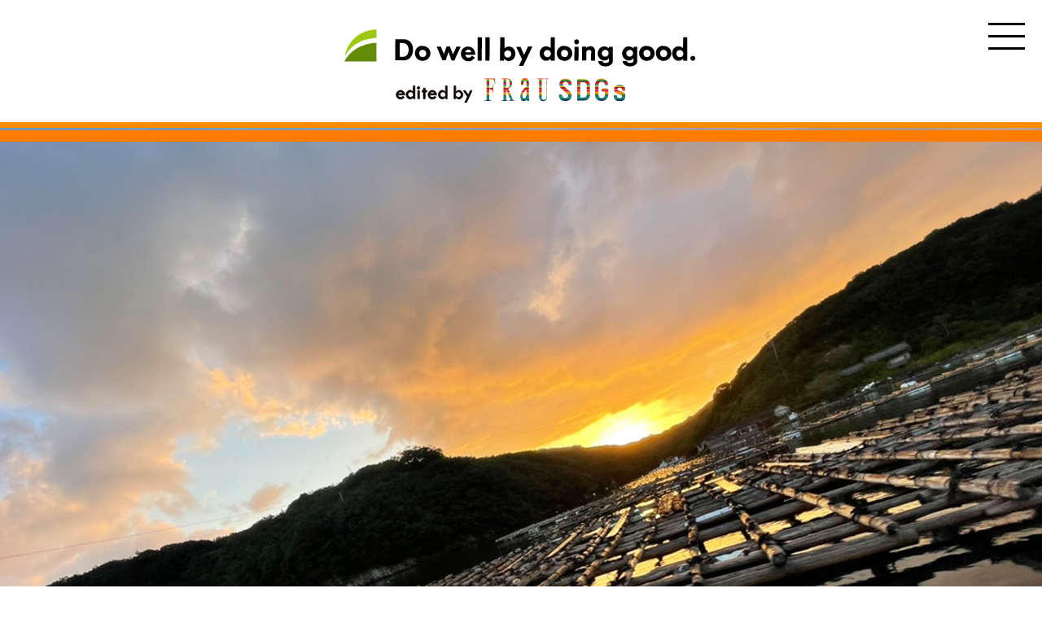

--- FILE ---
content_type: text/html; charset=UTF-8
request_url: https://dowellbydoinggood.jp/contents/topic/249/
body_size: 59753
content:

<!DOCTYPE html>
<html lang="ja">

<head>
<script type="text/javascript" src="https://dev.lmgpaappdev.net/read_contents/dowellbydoinggood/gpa_readcheck.js"></script>
  <meta charset="utf-8">
  <meta name="format-detection" content="telephone=no">
  <meta name="viewport" content="width=device-width">
  <link rel="shortcut icon" href="/favicon.ico">
  <link rel="apple-touch-icon" href="/apple-touch-icon.png">

  
  <link rel="stylesheet" type="text/css" href="https://dowellbydoinggood.jp/wp-content/themes/dowell/css/swiper.min.css">
  <link rel="stylesheet" type="text/css" href="https://dowellbydoinggood.jp/wp-content/themes/dowell/css/style.css?20220426">

  <link type="application/rss+xml" rel="alternate" title="いいことをして世界と社会をよくしていこう | Do well by doing good.jp" href="https://dowellbydoinggood.jp/feed/"/>

  <script src="https://dowellbydoinggood.jp/wp-content/themes/dowell/js/lib/b_browser_switcher.js"></script>
  
		<!-- All in One SEO 4.7.0 - aioseo.com -->
		<meta name="description" content="サステナビリティをエンターテインメントとして情報発信していくWebサイト《Do well by doing good. imperfect×FRaU SDGs》。破棄される運命の真珠と、それらに命を吹き込む「regpearl（レグパール）」のストーリーをお届けします。" />
		<meta name="robots" content="max-image-preview:large" />
		<meta name="generator" content="All in One SEO (AIOSEO) 4.7.0" />
		<meta property="og:locale" content="ja_JP" />
		<meta property="og:site_name" content="Do well by doing good.jp" />
		<meta property="og:type" content="article" />
		<meta property="og:title" content="廃棄されてきたアコヤ真珠が「エシカルジュエリー」に！ | Do well by doing good.jp" />
		<meta property="og:description" content="サステナビリティをエンターテインメントとして情報発信していくWebサイト《Do well by doing good. imperfect×FRaU SDGs》。破棄される運命の真珠と、それらに命を吹き込む「regpearl（レグパール）」のストーリーをお届けします。" />
		<meta property="og:image" content="https://dowellbydoinggood.jp/wp-content/uploads/2022/06/b878b2844cacf5607140e7b842778759-6.jpg" />
		<meta property="og:image:secure_url" content="https://dowellbydoinggood.jp/wp-content/uploads/2022/06/b878b2844cacf5607140e7b842778759-6.jpg" />
		<meta property="og:image:width" content="1200" />
		<meta property="og:image:height" content="630" />
		<meta property="article:published_time" content="2022-06-03T17:00:00+00:00" />
		<meta property="article:modified_time" content="2022-07-06T18:39:29+00:00" />
		<meta name="twitter:card" content="summary_large_image" />
		<meta name="twitter:title" content="廃棄されてきたアコヤ真珠が「エシカルジュエリー」に！ | Do well by doing good.jp" />
		<meta name="twitter:description" content="サステナビリティをエンターテインメントとして情報発信していくWebサイト《Do well by doing good. imperfect×FRaU SDGs》。破棄される運命の真珠と、それらに命を吹き込む「regpearl（レグパール）」のストーリーをお届けします。" />
		<meta name="twitter:image" content="https://dowellbydoinggood.jp/wp-content/uploads/2022/06/b878b2844cacf5607140e7b842778759-6.jpg" />
		<script type="application/ld+json" class="aioseo-schema">
			{"@context":"https:\/\/schema.org","@graph":[{"@type":"BreadcrumbList","@id":"https:\/\/dowellbydoinggood.jp\/contents\/topic\/249\/#breadcrumblist","itemListElement":[{"@type":"ListItem","@id":"https:\/\/dowellbydoinggood.jp\/#listItem","position":1,"name":"\u5bb6","item":"https:\/\/dowellbydoinggood.jp\/","nextItem":"https:\/\/dowellbydoinggood.jp\/contents\/topic\/249\/#listItem"},{"@type":"ListItem","@id":"https:\/\/dowellbydoinggood.jp\/contents\/topic\/249\/#listItem","position":2,"name":"\u5ec3\u68c4\u3055\u308c\u3066\u304d\u305f\u30a2\u30b3\u30e4\u771f\u73e0\u304c\u300c\u30a8\u30b7\u30ab\u30eb\u30b8\u30e5\u30a8\u30ea\u30fc\u300d\u306b\uff01","previousItem":"https:\/\/dowellbydoinggood.jp\/#listItem"}]},{"@type":"Organization","@id":"https:\/\/dowellbydoinggood.jp\/#organization","name":"Do well by doing good.","url":"https:\/\/dowellbydoinggood.jp\/"},{"@type":"WebPage","@id":"https:\/\/dowellbydoinggood.jp\/contents\/topic\/249\/#webpage","url":"https:\/\/dowellbydoinggood.jp\/contents\/topic\/249\/","name":"\u5ec3\u68c4\u3055\u308c\u3066\u304d\u305f\u30a2\u30b3\u30e4\u771f\u73e0\u304c\u300c\u30a8\u30b7\u30ab\u30eb\u30b8\u30e5\u30a8\u30ea\u30fc\u300d\u306b\uff01 | Do well by doing good.jp","description":"\u30b5\u30b9\u30c6\u30ca\u30d3\u30ea\u30c6\u30a3\u3092\u30a8\u30f3\u30bf\u30fc\u30c6\u30a4\u30f3\u30e1\u30f3\u30c8\u3068\u3057\u3066\u60c5\u5831\u767a\u4fe1\u3057\u3066\u3044\u304fWeb\u30b5\u30a4\u30c8\u300aDo well by doing good. imperfect\u00d7FRaU SDGs\u300b\u3002\u7834\u68c4\u3055\u308c\u308b\u904b\u547d\u306e\u771f\u73e0\u3068\u3001\u305d\u308c\u3089\u306b\u547d\u3092\u5439\u304d\u8fbc\u3080\u300cregpearl\uff08\u30ec\u30b0\u30d1\u30fc\u30eb\uff09\u300d\u306e\u30b9\u30c8\u30fc\u30ea\u30fc\u3092\u304a\u5c4a\u3051\u3057\u307e\u3059\u3002","inLanguage":"ja","isPartOf":{"@id":"https:\/\/dowellbydoinggood.jp\/#website"},"breadcrumb":{"@id":"https:\/\/dowellbydoinggood.jp\/contents\/topic\/249\/#breadcrumblist"},"image":{"@type":"ImageObject","url":"https:\/\/dowellbydoinggood.jp\/wp-content\/uploads\/2022\/06\/b878b2844cacf5607140e7b842778759-6.jpg","@id":"https:\/\/dowellbydoinggood.jp\/contents\/topic\/249\/#mainImage","width":1200,"height":630},"primaryImageOfPage":{"@id":"https:\/\/dowellbydoinggood.jp\/contents\/topic\/249\/#mainImage"},"datePublished":"2022-06-04T11:00:00+09:00","dateModified":"2022-07-07T12:39:29+09:00"},{"@type":"WebSite","@id":"https:\/\/dowellbydoinggood.jp\/#website","url":"https:\/\/dowellbydoinggood.jp\/","name":"Do well by doing good.jp","inLanguage":"ja","publisher":{"@id":"https:\/\/dowellbydoinggood.jp\/#organization"}}]}
		</script>
		<!-- All in One SEO -->

		<!-- This site uses the Google Analytics by MonsterInsights plugin v9.11.1 - Using Analytics tracking - https://www.monsterinsights.com/ -->
		<!-- Note: MonsterInsights is not currently configured on this site. The site owner needs to authenticate with Google Analytics in the MonsterInsights settings panel. -->
					<!-- No tracking code set -->
				<!-- / Google Analytics by MonsterInsights -->
		
  <!-- Google Tag Manager -->
  <script>
    (function(w, d, s, l, i) {
      w[l] = w[l] || [];
      w[l].push({
        'gtm.start': new Date().getTime(),
        event: 'gtm.js'
      });
      var f = d.getElementsByTagName(s)[0],
        j = d.createElement(s),
        dl = l != 'dataLayer' ? '&l=' + l : '';
      j.async = true;
      j.src =
        'https://www.googletagmanager.com/gtm.js?id=' + i + dl;
      f.parentNode.insertBefore(j, f);
    })(window, document, 'script', 'dataLayer', 'GTM-PR2LBB4');
  </script>
  <!-- End Google Tag Manager -->
<style id='wp-block-heading-inline-css' type='text/css'>
h1:where(.wp-block-heading).has-background,h2:where(.wp-block-heading).has-background,h3:where(.wp-block-heading).has-background,h4:where(.wp-block-heading).has-background,h5:where(.wp-block-heading).has-background,h6:where(.wp-block-heading).has-background{padding:1.25em 2.375em}h1.has-text-align-left[style*=writing-mode]:where([style*=vertical-lr]),h1.has-text-align-right[style*=writing-mode]:where([style*=vertical-rl]),h2.has-text-align-left[style*=writing-mode]:where([style*=vertical-lr]),h2.has-text-align-right[style*=writing-mode]:where([style*=vertical-rl]),h3.has-text-align-left[style*=writing-mode]:where([style*=vertical-lr]),h3.has-text-align-right[style*=writing-mode]:where([style*=vertical-rl]),h4.has-text-align-left[style*=writing-mode]:where([style*=vertical-lr]),h4.has-text-align-right[style*=writing-mode]:where([style*=vertical-rl]),h5.has-text-align-left[style*=writing-mode]:where([style*=vertical-lr]),h5.has-text-align-right[style*=writing-mode]:where([style*=vertical-rl]),h6.has-text-align-left[style*=writing-mode]:where([style*=vertical-lr]),h6.has-text-align-right[style*=writing-mode]:where([style*=vertical-rl]){rotate:180deg}
/*# sourceURL=https://dowellbydoinggood.jp/wp-includes/blocks/heading/style.min.css */
</style>
<style id='wp-block-image-inline-css' type='text/css'>
.wp-block-image>a,.wp-block-image>figure>a{display:inline-block}.wp-block-image img{box-sizing:border-box;height:auto;max-width:100%;vertical-align:bottom}@media not (prefers-reduced-motion){.wp-block-image img.hide{visibility:hidden}.wp-block-image img.show{animation:show-content-image .4s}}.wp-block-image[style*=border-radius] img,.wp-block-image[style*=border-radius]>a{border-radius:inherit}.wp-block-image.has-custom-border img{box-sizing:border-box}.wp-block-image.aligncenter{text-align:center}.wp-block-image.alignfull>a,.wp-block-image.alignwide>a{width:100%}.wp-block-image.alignfull img,.wp-block-image.alignwide img{height:auto;width:100%}.wp-block-image .aligncenter,.wp-block-image .alignleft,.wp-block-image .alignright,.wp-block-image.aligncenter,.wp-block-image.alignleft,.wp-block-image.alignright{display:table}.wp-block-image .aligncenter>figcaption,.wp-block-image .alignleft>figcaption,.wp-block-image .alignright>figcaption,.wp-block-image.aligncenter>figcaption,.wp-block-image.alignleft>figcaption,.wp-block-image.alignright>figcaption{caption-side:bottom;display:table-caption}.wp-block-image .alignleft{float:left;margin:.5em 1em .5em 0}.wp-block-image .alignright{float:right;margin:.5em 0 .5em 1em}.wp-block-image .aligncenter{margin-left:auto;margin-right:auto}.wp-block-image :where(figcaption){margin-bottom:1em;margin-top:.5em}.wp-block-image.is-style-circle-mask img{border-radius:9999px}@supports ((-webkit-mask-image:none) or (mask-image:none)) or (-webkit-mask-image:none){.wp-block-image.is-style-circle-mask img{border-radius:0;-webkit-mask-image:url('data:image/svg+xml;utf8,<svg viewBox="0 0 100 100" xmlns="http://www.w3.org/2000/svg"><circle cx="50" cy="50" r="50"/></svg>');mask-image:url('data:image/svg+xml;utf8,<svg viewBox="0 0 100 100" xmlns="http://www.w3.org/2000/svg"><circle cx="50" cy="50" r="50"/></svg>');mask-mode:alpha;-webkit-mask-position:center;mask-position:center;-webkit-mask-repeat:no-repeat;mask-repeat:no-repeat;-webkit-mask-size:contain;mask-size:contain}}:root :where(.wp-block-image.is-style-rounded img,.wp-block-image .is-style-rounded img){border-radius:9999px}.wp-block-image figure{margin:0}.wp-lightbox-container{display:flex;flex-direction:column;position:relative}.wp-lightbox-container img{cursor:zoom-in}.wp-lightbox-container img:hover+button{opacity:1}.wp-lightbox-container button{align-items:center;backdrop-filter:blur(16px) saturate(180%);background-color:#5a5a5a40;border:none;border-radius:4px;cursor:zoom-in;display:flex;height:20px;justify-content:center;opacity:0;padding:0;position:absolute;right:16px;text-align:center;top:16px;width:20px;z-index:100}@media not (prefers-reduced-motion){.wp-lightbox-container button{transition:opacity .2s ease}}.wp-lightbox-container button:focus-visible{outline:3px auto #5a5a5a40;outline:3px auto -webkit-focus-ring-color;outline-offset:3px}.wp-lightbox-container button:hover{cursor:pointer;opacity:1}.wp-lightbox-container button:focus{opacity:1}.wp-lightbox-container button:focus,.wp-lightbox-container button:hover,.wp-lightbox-container button:not(:hover):not(:active):not(.has-background){background-color:#5a5a5a40;border:none}.wp-lightbox-overlay{box-sizing:border-box;cursor:zoom-out;height:100vh;left:0;overflow:hidden;position:fixed;top:0;visibility:hidden;width:100%;z-index:100000}.wp-lightbox-overlay .close-button{align-items:center;cursor:pointer;display:flex;justify-content:center;min-height:40px;min-width:40px;padding:0;position:absolute;right:calc(env(safe-area-inset-right) + 16px);top:calc(env(safe-area-inset-top) + 16px);z-index:5000000}.wp-lightbox-overlay .close-button:focus,.wp-lightbox-overlay .close-button:hover,.wp-lightbox-overlay .close-button:not(:hover):not(:active):not(.has-background){background:none;border:none}.wp-lightbox-overlay .lightbox-image-container{height:var(--wp--lightbox-container-height);left:50%;overflow:hidden;position:absolute;top:50%;transform:translate(-50%,-50%);transform-origin:top left;width:var(--wp--lightbox-container-width);z-index:9999999999}.wp-lightbox-overlay .wp-block-image{align-items:center;box-sizing:border-box;display:flex;height:100%;justify-content:center;margin:0;position:relative;transform-origin:0 0;width:100%;z-index:3000000}.wp-lightbox-overlay .wp-block-image img{height:var(--wp--lightbox-image-height);min-height:var(--wp--lightbox-image-height);min-width:var(--wp--lightbox-image-width);width:var(--wp--lightbox-image-width)}.wp-lightbox-overlay .wp-block-image figcaption{display:none}.wp-lightbox-overlay button{background:none;border:none}.wp-lightbox-overlay .scrim{background-color:#fff;height:100%;opacity:.9;position:absolute;width:100%;z-index:2000000}.wp-lightbox-overlay.active{visibility:visible}@media not (prefers-reduced-motion){.wp-lightbox-overlay.active{animation:turn-on-visibility .25s both}.wp-lightbox-overlay.active img{animation:turn-on-visibility .35s both}.wp-lightbox-overlay.show-closing-animation:not(.active){animation:turn-off-visibility .35s both}.wp-lightbox-overlay.show-closing-animation:not(.active) img{animation:turn-off-visibility .25s both}.wp-lightbox-overlay.zoom.active{animation:none;opacity:1;visibility:visible}.wp-lightbox-overlay.zoom.active .lightbox-image-container{animation:lightbox-zoom-in .4s}.wp-lightbox-overlay.zoom.active .lightbox-image-container img{animation:none}.wp-lightbox-overlay.zoom.active .scrim{animation:turn-on-visibility .4s forwards}.wp-lightbox-overlay.zoom.show-closing-animation:not(.active){animation:none}.wp-lightbox-overlay.zoom.show-closing-animation:not(.active) .lightbox-image-container{animation:lightbox-zoom-out .4s}.wp-lightbox-overlay.zoom.show-closing-animation:not(.active) .lightbox-image-container img{animation:none}.wp-lightbox-overlay.zoom.show-closing-animation:not(.active) .scrim{animation:turn-off-visibility .4s forwards}}@keyframes show-content-image{0%{visibility:hidden}99%{visibility:hidden}to{visibility:visible}}@keyframes turn-on-visibility{0%{opacity:0}to{opacity:1}}@keyframes turn-off-visibility{0%{opacity:1;visibility:visible}99%{opacity:0;visibility:visible}to{opacity:0;visibility:hidden}}@keyframes lightbox-zoom-in{0%{transform:translate(calc((-100vw + var(--wp--lightbox-scrollbar-width))/2 + var(--wp--lightbox-initial-left-position)),calc(-50vh + var(--wp--lightbox-initial-top-position))) scale(var(--wp--lightbox-scale))}to{transform:translate(-50%,-50%) scale(1)}}@keyframes lightbox-zoom-out{0%{transform:translate(-50%,-50%) scale(1);visibility:visible}99%{visibility:visible}to{transform:translate(calc((-100vw + var(--wp--lightbox-scrollbar-width))/2 + var(--wp--lightbox-initial-left-position)),calc(-50vh + var(--wp--lightbox-initial-top-position))) scale(var(--wp--lightbox-scale));visibility:hidden}}
/*# sourceURL=https://dowellbydoinggood.jp/wp-includes/blocks/image/style.min.css */
</style>
<style id='wp-block-paragraph-inline-css' type='text/css'>
.is-small-text{font-size:.875em}.is-regular-text{font-size:1em}.is-large-text{font-size:2.25em}.is-larger-text{font-size:3em}.has-drop-cap:not(:focus):first-letter{float:left;font-size:8.4em;font-style:normal;font-weight:100;line-height:.68;margin:.05em .1em 0 0;text-transform:uppercase}body.rtl .has-drop-cap:not(:focus):first-letter{float:none;margin-left:.1em}p.has-drop-cap.has-background{overflow:hidden}:root :where(p.has-background){padding:1.25em 2.375em}:where(p.has-text-color:not(.has-link-color)) a{color:inherit}p.has-text-align-left[style*="writing-mode:vertical-lr"],p.has-text-align-right[style*="writing-mode:vertical-rl"]{rotate:180deg}
/*# sourceURL=https://dowellbydoinggood.jp/wp-includes/blocks/paragraph/style.min.css */
</style>
<style id='wp-block-spacer-inline-css' type='text/css'>
.wp-block-spacer{clear:both}
/*# sourceURL=https://dowellbydoinggood.jp/wp-includes/blocks/spacer/style.min.css */
</style>
<style id='global-styles-inline-css' type='text/css'>
:root{--wp--preset--aspect-ratio--square: 1;--wp--preset--aspect-ratio--4-3: 4/3;--wp--preset--aspect-ratio--3-4: 3/4;--wp--preset--aspect-ratio--3-2: 3/2;--wp--preset--aspect-ratio--2-3: 2/3;--wp--preset--aspect-ratio--16-9: 16/9;--wp--preset--aspect-ratio--9-16: 9/16;--wp--preset--color--black: #000000;--wp--preset--color--cyan-bluish-gray: #abb8c3;--wp--preset--color--white: #ffffff;--wp--preset--color--pale-pink: #f78da7;--wp--preset--color--vivid-red: #cf2e2e;--wp--preset--color--luminous-vivid-orange: #ff6900;--wp--preset--color--luminous-vivid-amber: #fcb900;--wp--preset--color--light-green-cyan: #7bdcb5;--wp--preset--color--vivid-green-cyan: #00d084;--wp--preset--color--pale-cyan-blue: #8ed1fc;--wp--preset--color--vivid-cyan-blue: #0693e3;--wp--preset--color--vivid-purple: #9b51e0;--wp--preset--gradient--vivid-cyan-blue-to-vivid-purple: linear-gradient(135deg,rgb(6,147,227) 0%,rgb(155,81,224) 100%);--wp--preset--gradient--light-green-cyan-to-vivid-green-cyan: linear-gradient(135deg,rgb(122,220,180) 0%,rgb(0,208,130) 100%);--wp--preset--gradient--luminous-vivid-amber-to-luminous-vivid-orange: linear-gradient(135deg,rgb(252,185,0) 0%,rgb(255,105,0) 100%);--wp--preset--gradient--luminous-vivid-orange-to-vivid-red: linear-gradient(135deg,rgb(255,105,0) 0%,rgb(207,46,46) 100%);--wp--preset--gradient--very-light-gray-to-cyan-bluish-gray: linear-gradient(135deg,rgb(238,238,238) 0%,rgb(169,184,195) 100%);--wp--preset--gradient--cool-to-warm-spectrum: linear-gradient(135deg,rgb(74,234,220) 0%,rgb(151,120,209) 20%,rgb(207,42,186) 40%,rgb(238,44,130) 60%,rgb(251,105,98) 80%,rgb(254,248,76) 100%);--wp--preset--gradient--blush-light-purple: linear-gradient(135deg,rgb(255,206,236) 0%,rgb(152,150,240) 100%);--wp--preset--gradient--blush-bordeaux: linear-gradient(135deg,rgb(254,205,165) 0%,rgb(254,45,45) 50%,rgb(107,0,62) 100%);--wp--preset--gradient--luminous-dusk: linear-gradient(135deg,rgb(255,203,112) 0%,rgb(199,81,192) 50%,rgb(65,88,208) 100%);--wp--preset--gradient--pale-ocean: linear-gradient(135deg,rgb(255,245,203) 0%,rgb(182,227,212) 50%,rgb(51,167,181) 100%);--wp--preset--gradient--electric-grass: linear-gradient(135deg,rgb(202,248,128) 0%,rgb(113,206,126) 100%);--wp--preset--gradient--midnight: linear-gradient(135deg,rgb(2,3,129) 0%,rgb(40,116,252) 100%);--wp--preset--font-size--small: 13px;--wp--preset--font-size--medium: 20px;--wp--preset--font-size--large: 36px;--wp--preset--font-size--x-large: 42px;--wp--preset--spacing--20: 0.44rem;--wp--preset--spacing--30: 0.67rem;--wp--preset--spacing--40: 1rem;--wp--preset--spacing--50: 1.5rem;--wp--preset--spacing--60: 2.25rem;--wp--preset--spacing--70: 3.38rem;--wp--preset--spacing--80: 5.06rem;--wp--preset--shadow--natural: 6px 6px 9px rgba(0, 0, 0, 0.2);--wp--preset--shadow--deep: 12px 12px 50px rgba(0, 0, 0, 0.4);--wp--preset--shadow--sharp: 6px 6px 0px rgba(0, 0, 0, 0.2);--wp--preset--shadow--outlined: 6px 6px 0px -3px rgb(255, 255, 255), 6px 6px rgb(0, 0, 0);--wp--preset--shadow--crisp: 6px 6px 0px rgb(0, 0, 0);}:where(.is-layout-flex){gap: 0.5em;}:where(.is-layout-grid){gap: 0.5em;}body .is-layout-flex{display: flex;}.is-layout-flex{flex-wrap: wrap;align-items: center;}.is-layout-flex > :is(*, div){margin: 0;}body .is-layout-grid{display: grid;}.is-layout-grid > :is(*, div){margin: 0;}:where(.wp-block-columns.is-layout-flex){gap: 2em;}:where(.wp-block-columns.is-layout-grid){gap: 2em;}:where(.wp-block-post-template.is-layout-flex){gap: 1.25em;}:where(.wp-block-post-template.is-layout-grid){gap: 1.25em;}.has-black-color{color: var(--wp--preset--color--black) !important;}.has-cyan-bluish-gray-color{color: var(--wp--preset--color--cyan-bluish-gray) !important;}.has-white-color{color: var(--wp--preset--color--white) !important;}.has-pale-pink-color{color: var(--wp--preset--color--pale-pink) !important;}.has-vivid-red-color{color: var(--wp--preset--color--vivid-red) !important;}.has-luminous-vivid-orange-color{color: var(--wp--preset--color--luminous-vivid-orange) !important;}.has-luminous-vivid-amber-color{color: var(--wp--preset--color--luminous-vivid-amber) !important;}.has-light-green-cyan-color{color: var(--wp--preset--color--light-green-cyan) !important;}.has-vivid-green-cyan-color{color: var(--wp--preset--color--vivid-green-cyan) !important;}.has-pale-cyan-blue-color{color: var(--wp--preset--color--pale-cyan-blue) !important;}.has-vivid-cyan-blue-color{color: var(--wp--preset--color--vivid-cyan-blue) !important;}.has-vivid-purple-color{color: var(--wp--preset--color--vivid-purple) !important;}.has-black-background-color{background-color: var(--wp--preset--color--black) !important;}.has-cyan-bluish-gray-background-color{background-color: var(--wp--preset--color--cyan-bluish-gray) !important;}.has-white-background-color{background-color: var(--wp--preset--color--white) !important;}.has-pale-pink-background-color{background-color: var(--wp--preset--color--pale-pink) !important;}.has-vivid-red-background-color{background-color: var(--wp--preset--color--vivid-red) !important;}.has-luminous-vivid-orange-background-color{background-color: var(--wp--preset--color--luminous-vivid-orange) !important;}.has-luminous-vivid-amber-background-color{background-color: var(--wp--preset--color--luminous-vivid-amber) !important;}.has-light-green-cyan-background-color{background-color: var(--wp--preset--color--light-green-cyan) !important;}.has-vivid-green-cyan-background-color{background-color: var(--wp--preset--color--vivid-green-cyan) !important;}.has-pale-cyan-blue-background-color{background-color: var(--wp--preset--color--pale-cyan-blue) !important;}.has-vivid-cyan-blue-background-color{background-color: var(--wp--preset--color--vivid-cyan-blue) !important;}.has-vivid-purple-background-color{background-color: var(--wp--preset--color--vivid-purple) !important;}.has-black-border-color{border-color: var(--wp--preset--color--black) !important;}.has-cyan-bluish-gray-border-color{border-color: var(--wp--preset--color--cyan-bluish-gray) !important;}.has-white-border-color{border-color: var(--wp--preset--color--white) !important;}.has-pale-pink-border-color{border-color: var(--wp--preset--color--pale-pink) !important;}.has-vivid-red-border-color{border-color: var(--wp--preset--color--vivid-red) !important;}.has-luminous-vivid-orange-border-color{border-color: var(--wp--preset--color--luminous-vivid-orange) !important;}.has-luminous-vivid-amber-border-color{border-color: var(--wp--preset--color--luminous-vivid-amber) !important;}.has-light-green-cyan-border-color{border-color: var(--wp--preset--color--light-green-cyan) !important;}.has-vivid-green-cyan-border-color{border-color: var(--wp--preset--color--vivid-green-cyan) !important;}.has-pale-cyan-blue-border-color{border-color: var(--wp--preset--color--pale-cyan-blue) !important;}.has-vivid-cyan-blue-border-color{border-color: var(--wp--preset--color--vivid-cyan-blue) !important;}.has-vivid-purple-border-color{border-color: var(--wp--preset--color--vivid-purple) !important;}.has-vivid-cyan-blue-to-vivid-purple-gradient-background{background: var(--wp--preset--gradient--vivid-cyan-blue-to-vivid-purple) !important;}.has-light-green-cyan-to-vivid-green-cyan-gradient-background{background: var(--wp--preset--gradient--light-green-cyan-to-vivid-green-cyan) !important;}.has-luminous-vivid-amber-to-luminous-vivid-orange-gradient-background{background: var(--wp--preset--gradient--luminous-vivid-amber-to-luminous-vivid-orange) !important;}.has-luminous-vivid-orange-to-vivid-red-gradient-background{background: var(--wp--preset--gradient--luminous-vivid-orange-to-vivid-red) !important;}.has-very-light-gray-to-cyan-bluish-gray-gradient-background{background: var(--wp--preset--gradient--very-light-gray-to-cyan-bluish-gray) !important;}.has-cool-to-warm-spectrum-gradient-background{background: var(--wp--preset--gradient--cool-to-warm-spectrum) !important;}.has-blush-light-purple-gradient-background{background: var(--wp--preset--gradient--blush-light-purple) !important;}.has-blush-bordeaux-gradient-background{background: var(--wp--preset--gradient--blush-bordeaux) !important;}.has-luminous-dusk-gradient-background{background: var(--wp--preset--gradient--luminous-dusk) !important;}.has-pale-ocean-gradient-background{background: var(--wp--preset--gradient--pale-ocean) !important;}.has-electric-grass-gradient-background{background: var(--wp--preset--gradient--electric-grass) !important;}.has-midnight-gradient-background{background: var(--wp--preset--gradient--midnight) !important;}.has-small-font-size{font-size: var(--wp--preset--font-size--small) !important;}.has-medium-font-size{font-size: var(--wp--preset--font-size--medium) !important;}.has-large-font-size{font-size: var(--wp--preset--font-size--large) !important;}.has-x-large-font-size{font-size: var(--wp--preset--font-size--x-large) !important;}
/*# sourceURL=global-styles-inline-css */
</style>
<style id='wp-img-auto-sizes-contain-inline-css' type='text/css'>
img:is([sizes=auto i],[sizes^="auto," i]){contain-intrinsic-size:3000px 1500px}
/*# sourceURL=wp-img-auto-sizes-contain-inline-css */
</style>
<style id='wp-block-library-inline-css' type='text/css'>
:root{--wp-block-synced-color:#7a00df;--wp-block-synced-color--rgb:122,0,223;--wp-bound-block-color:var(--wp-block-synced-color);--wp-editor-canvas-background:#ddd;--wp-admin-theme-color:#007cba;--wp-admin-theme-color--rgb:0,124,186;--wp-admin-theme-color-darker-10:#006ba1;--wp-admin-theme-color-darker-10--rgb:0,107,160.5;--wp-admin-theme-color-darker-20:#005a87;--wp-admin-theme-color-darker-20--rgb:0,90,135;--wp-admin-border-width-focus:2px}@media (min-resolution:192dpi){:root{--wp-admin-border-width-focus:1.5px}}.wp-element-button{cursor:pointer}:root .has-very-light-gray-background-color{background-color:#eee}:root .has-very-dark-gray-background-color{background-color:#313131}:root .has-very-light-gray-color{color:#eee}:root .has-very-dark-gray-color{color:#313131}:root .has-vivid-green-cyan-to-vivid-cyan-blue-gradient-background{background:linear-gradient(135deg,#00d084,#0693e3)}:root .has-purple-crush-gradient-background{background:linear-gradient(135deg,#34e2e4,#4721fb 50%,#ab1dfe)}:root .has-hazy-dawn-gradient-background{background:linear-gradient(135deg,#faaca8,#dad0ec)}:root .has-subdued-olive-gradient-background{background:linear-gradient(135deg,#fafae1,#67a671)}:root .has-atomic-cream-gradient-background{background:linear-gradient(135deg,#fdd79a,#004a59)}:root .has-nightshade-gradient-background{background:linear-gradient(135deg,#330968,#31cdcf)}:root .has-midnight-gradient-background{background:linear-gradient(135deg,#020381,#2874fc)}:root{--wp--preset--font-size--normal:16px;--wp--preset--font-size--huge:42px}.has-regular-font-size{font-size:1em}.has-larger-font-size{font-size:2.625em}.has-normal-font-size{font-size:var(--wp--preset--font-size--normal)}.has-huge-font-size{font-size:var(--wp--preset--font-size--huge)}.has-text-align-center{text-align:center}.has-text-align-left{text-align:left}.has-text-align-right{text-align:right}.has-fit-text{white-space:nowrap!important}#end-resizable-editor-section{display:none}.aligncenter{clear:both}.items-justified-left{justify-content:flex-start}.items-justified-center{justify-content:center}.items-justified-right{justify-content:flex-end}.items-justified-space-between{justify-content:space-between}.screen-reader-text{border:0;clip-path:inset(50%);height:1px;margin:-1px;overflow:hidden;padding:0;position:absolute;width:1px;word-wrap:normal!important}.screen-reader-text:focus{background-color:#ddd;clip-path:none;color:#444;display:block;font-size:1em;height:auto;left:5px;line-height:normal;padding:15px 23px 14px;text-decoration:none;top:5px;width:auto;z-index:100000}html :where(.has-border-color){border-style:solid}html :where([style*=border-top-color]){border-top-style:solid}html :where([style*=border-right-color]){border-right-style:solid}html :where([style*=border-bottom-color]){border-bottom-style:solid}html :where([style*=border-left-color]){border-left-style:solid}html :where([style*=border-width]){border-style:solid}html :where([style*=border-top-width]){border-top-style:solid}html :where([style*=border-right-width]){border-right-style:solid}html :where([style*=border-bottom-width]){border-bottom-style:solid}html :where([style*=border-left-width]){border-left-style:solid}html :where(img[class*=wp-image-]){height:auto;max-width:100%}:where(figure){margin:0 0 1em}html :where(.is-position-sticky){--wp-admin--admin-bar--position-offset:var(--wp-admin--admin-bar--height,0px)}@media screen and (max-width:600px){html :where(.is-position-sticky){--wp-admin--admin-bar--position-offset:0px}}
/*# sourceURL=/wp-includes/css/dist/block-library/common.min.css */
</style>
<style id='classic-theme-styles-inline-css' type='text/css'>
/*! This file is auto-generated */
.wp-block-button__link{color:#fff;background-color:#32373c;border-radius:9999px;box-shadow:none;text-decoration:none;padding:calc(.667em + 2px) calc(1.333em + 2px);font-size:1.125em}.wp-block-file__button{background:#32373c;color:#fff;text-decoration:none}
/*# sourceURL=/wp-includes/css/classic-themes.min.css */
</style>
</head>

<body class="wp-singular contents-template-default single single-contents postid-13286 wp-theme-dowell">
  <div id="wrapper">

    <header>
      <div class="c-header">
        <h1 class="logo"><a href="https://dowellbydoinggood.jp/"><img src="https://dowellbydoinggood.jp/wp-content/themes/dowell/img/common/logo_202204.svg" alt="Do well by doing good. いいことをして世界と社会をよくしていこう"></a></h1>
        <button type="button" class="btn-nav">
          <span class="inn">
            <span class="line"></span>
            <span class="line"></span>
            <span class="line"></span>
          </span>
        </button>
      </div><!-- /c-header -->
    </header>


    <nav>
      <div class="c-nav">
        <div class="inner">
          <div class="logo"><img src="https://dowellbydoinggood.jp/wp-content/themes/dowell/img/common/logo_202204.svg" alt="Do well by doing good. いいことをして世界と社会をよくしていこう"></div>
          <ul class="nav-list">
            <li><a href="https://dowellbydoinggood.jp/" class="item"><svg class="c-svg">
                  <use xlink:href="https://dowellbydoinggood.jp/wp-content/themes/dowell/img/sprite.svg#nav-top" />
                </svg></a></li>
            <li><a href="https://dowellbydoinggood.jp/about/" class="item"><svg class="c-svg">
                  <use xlink:href="https://dowellbydoinggood.jp/wp-content/themes/dowell/img/sprite.svg#nav-about" />
                </svg></a></li>
            <li><a href="https://dowellbydoinggood.jp/contents/" class="item"><svg class="c-svg">
                  <use xlink:href="https://dowellbydoinggood.jp/wp-content/themes/dowell/img/sprite.svg#nav-contents" />
                </svg></a></li>
            <!-- 
                <li><a href="https://dowellbydoinggood.jp/news/" class="item"><svg class="c-svg">
                  <use xlink:href="https://dowellbydoinggood.jp/wp-content/themes/dowell/img/sprite.svg#nav-news" />
                </svg></a></li>
            <li><a href="https://dowellbydoinggood.jp/partner/" class="item"><svg class="c-svg">
                  <use xlink:href="https://dowellbydoinggood.jp/wp-content/themes/dowell/img/sprite.svg#nav-partner" />
                </svg></a></li> -->
            <li><a href="https://dowellbydoinggood.jp/privacy/" class="item"><svg class="c-svg">
                  <use xlink:href="https://dowellbydoinggood.jp/wp-content/themes/dowell/img/sprite.svg#nav-policy" />
                </svg></a></li>
            <li><a href="https://dowellbydoinggood.jp/contact/" class="item"><svg class="c-svg">
                  <use xlink:href="https://dowellbydoinggood.jp/wp-content/themes/dowell/img/sprite.svg#nav-contact" />
                </svg></a></li>
            <li>
              <span class="item"><svg class="c-svg">
                  <use xlink:href="https://dowellbydoinggood.jp/wp-content/themes/dowell/img/sprite.svg#nav-sns" />
                </svg></span>
              <ul class="sns-list">
                <li><a href="https://x.com/imperfect_inc" target="_blank"><img src="https://dowellbydoinggood.jp/wp-content/themes/dowell/img/common/sns-twitter.svg" style="
    display: block;
    width: 55px;
" alt="Twitter"></a></li>
                <li><a href="https://www.instagram.com/dowellbydoinggood.jp/" target="_blank"><img src="https://dowellbydoinggood.jp/wp-content/themes/dowell/img/common/sns-instagram.svg" alt="Instagram"></a></li>
              </ul>
            </li>
          </ul>
        </div><!-- /l-inner -->
      </div><!-- /c-nav -->
    </nav>



<main class="p-contents-detail">
          <div class="contents-detail-mv-wrapper" data-category="topic">
      <div class="contents-detail-mv-wrapper-inner">
        <div class="img-box js-img-bg pc">
          <img src="https://dowellbydoinggood.jp/wp-content/uploads/2022/06/93106158fcd9cf9dd89ceb9fb871376f-6.jpg" alt="廃棄されてきたアコヤ真珠が「エシカルジュエリー」に！">
        </div>
        <div class="img-box js-img-bg sp">
          <img src="https://dowellbydoinggood.jp/wp-content/uploads/2022/06/c5b80b2d28e81e0b634832d4dd311def-7.jpg" alt="廃棄されてきたアコヤ真珠が「エシカルジュエリー」に！">
        </div>
      </div>
    </div>
      <nav class="c-breadcrumb pc">
      <ul class="c-breadcrumb-list">
        <li><a href="https://dowellbydoinggood.jp/">TOP</a></li>
        <li><a href="https://dowellbydoinggood.jp/contents/">Contents</a></li>
        <li>廃棄されてきたアコヤ真珠が「エシカルジュエリー」に！</li>
      </ul>
    </nav>
    <article class="p-contents-detail-article">
      <div class="p-contents-detail-article-inner">

                  <ul class="c-articletag sp">
                          <li><a href="https://dowellbydoinggood.jp/contents/tag/fashion/"><img src="https://dowellbydoinggood.jp/wp-content/themes/dowell/img/common/articletag-fashion.svg" alt="FASHION"></a></li>
                      </ul>
                <div class="meta-box">
          <span class="category-name">TOPIC</span>
          <time class="time" datetime="2022-06-04">2022.06.04</time>
        </div>
        <h1 class="title">
          廃棄されてきたアコヤ真珠が「エシカルジュエリー」に！        </h1>
                  <ul class="c-articletag pc">
                          <li><a href="https://dowellbydoinggood.jp/contents/tag/fashion/"><img src="https://dowellbydoinggood.jp/wp-content/themes/dowell/img/common/articletag-fashion.svg" alt="FASHION"></a></li>
                      </ul>
        
        <div class="p-contents-detail-body" data-category="topic">
          
<p><strong>真珠（パール）は、その美しさと、貝の体内で育まれるという神秘性から、〝月の雫〟あるいは〝人魚の涙〟などと呼ばれ、古来から人々を魅了してきました。その一方で、「最上級の美しさのラインに届かない」と、廃棄されてしまう真珠があります。そんな真珠たちに命を吹き込もうと誕生したのが「regpearl（レグパール）」。アコヤ真珠養殖の本場、三重県の専門店から生まれたエシカルジュエリーブランドです。</strong></p>



<h2 class="wp-block-heading">本真珠のピアスが3000円で買えるワケ</h2>



<p>アコヤ真珠を専門に扱う「regpearl」のピアス、イヤリング、ネックレスの価格は、下は3000円、高くても１万5000〜１万6000円ほど。製品を手にした人の多くは、驚きの声をあげるという。「貝パール」などのイミテーションパールではなく、本真珠でこの価格は、たしかに希少だ。</p>



<p>「弊社は通常、オーダーメイドでパールジュエリーの生産をしています。この場合は、いわゆる一級品の真珠を使用します。しかし真珠のなかには、一級品未満のものもあるんです。regpearlでは、そうした真珠を使っているため、通常よりも抑えた価格で提供できるのです」（ブランド責任者・鈴木よしさん）</p>



<div style="height:20px" aria-hidden="true" class="wp-block-spacer"></div>



<figure class="wp-block-image size-large"><img fetchpriority="high" decoding="async" width="1024" height="768" src="https://dowellbydoinggood.jp/wp-content/uploads/2022/06/01-1-1024x768.jpg" alt="" class="wp-image-13288" srcset="https://dowellbydoinggood.jp/wp-content/uploads/2022/06/01-1-1024x768.jpg 1024w, https://dowellbydoinggood.jp/wp-content/uploads/2022/06/01-1-300x225.jpg 300w, https://dowellbydoinggood.jp/wp-content/uploads/2022/06/01-1-768x576.jpg 768w, https://dowellbydoinggood.jp/wp-content/uploads/2022/06/01-1-360x270.jpg 360w, https://dowellbydoinggood.jp/wp-content/uploads/2022/06/01-1.jpg 1366w" sizes="(max-width: 1024px) 100vw, 1024px" /><figcaption>真珠は、人の目によってランク分けされる。この〝目利き〟は、経験豊富な職人によってなされているという。</figcaption></figure>



<div style="height:20px" aria-hidden="true" class="wp-block-spacer"></div>



<p>「巻き」「照り」「キズ」「形」「色」。真珠の品質は、大きく分けると、この５項目で決まるという。どれも完璧な真珠は、一級品としてラグジュアリーなジュエリーに加工され、それ相応の価格で販売される。</p>



<p>しかし、「少しだけ光沢が足りない」「丸いけれど完全な球体ではない」というように、少しずつマイナス面があって一級品になれない真珠も多い。それらは使いみちがないため廃棄されたり、加工業者が在庫として抱えたりしているだけで、日の目を見ないのが現実らしい。</p>



<div style="height:21px" aria-hidden="true" class="wp-block-spacer"></div>



<figure class="wp-block-image size-full"><img decoding="async" width="1024" height="768" src="https://dowellbydoinggood.jp/wp-content/uploads/2022/06/02.jpg" alt="" class="wp-image-13289" srcset="https://dowellbydoinggood.jp/wp-content/uploads/2022/06/02.jpg 1024w, https://dowellbydoinggood.jp/wp-content/uploads/2022/06/02-300x225.jpg 300w, https://dowellbydoinggood.jp/wp-content/uploads/2022/06/02-768x576.jpg 768w, https://dowellbydoinggood.jp/wp-content/uploads/2022/06/02-360x270.jpg 360w" sizes="(max-width: 1024px) 100vw, 1024px" /><figcaption>廃棄されたアコヤ貝の山。</figcaption></figure>



<div style="height:20px" aria-hidden="true" class="wp-block-spacer"></div>



<p>「一級品はたしかに美しいのですが、一級品に満たない真珠にも、それぞれ魅力的な個性があります。そうしたものを廃棄するのは忍びなかったので、私たちは個人的にピアス、イヤリングなどに加工し、自分自身や家族で愛用していました。それらを友人たちに見せたところ、『買いたい』という人が続出して……。自分たち以外にも、一級品未満の真珠に魅力を感じる人がいることを知り、ブランドを立ち上げることになったんです。もっと多くの人に、一級品以外の真珠の魅力を伝えたいと思うようになりました」</p>



<p>ギリギリ一級品に満たないものから、〝端材〟と呼ばれて廃棄されるものまで、一級品未満の真珠にもランクがある。regpearlがメインで扱っているのは、２級から３級程度のもの。それらの魅力を最大限引き出すべく、長年かけて培ってきた真珠の加工技術を駆使しているという。</p>



<div style="height:20px" aria-hidden="true" class="wp-block-spacer"></div>



<figure class="wp-block-image size-full"><img decoding="async" width="1024" height="1024" src="https://dowellbydoinggood.jp/wp-content/uploads/2022/06/03.jpg" alt="" class="wp-image-13290" srcset="https://dowellbydoinggood.jp/wp-content/uploads/2022/06/03.jpg 1024w, https://dowellbydoinggood.jp/wp-content/uploads/2022/06/03-300x300.jpg 300w, https://dowellbydoinggood.jp/wp-content/uploads/2022/06/03-150x150.jpg 150w, https://dowellbydoinggood.jp/wp-content/uploads/2022/06/03-768x768.jpg 768w, https://dowellbydoinggood.jp/wp-content/uploads/2022/06/03-280x280.jpg 280w" sizes="(max-width: 1024px) 100vw, 1024px" /><figcaption>デパートへの出展風景。美しいパールジュエリーの裏側には、日の目を見ないパールがこんなにも存在する。</figcaption></figure>



<div style="height:20px" aria-hidden="true" class="wp-block-spacer"></div>



<p>「たとえば、純白ではないなど色に問題があって一級品になれない真珠があるとします。これをうまく加工すれば、真っ白ではない分、少しカジュアルに見えるため、日常使いしやすいジュエリーになるわけです。</p>



<div style="height:21px" aria-hidden="true" class="wp-block-spacer"></div>



<figure class="wp-block-image size-full"><img loading="lazy" decoding="async" width="1024" height="1024" src="https://dowellbydoinggood.jp/wp-content/uploads/2022/06/04.jpg" alt="" class="wp-image-13291" srcset="https://dowellbydoinggood.jp/wp-content/uploads/2022/06/04.jpg 1024w, https://dowellbydoinggood.jp/wp-content/uploads/2022/06/04-300x300.jpg 300w, https://dowellbydoinggood.jp/wp-content/uploads/2022/06/04-150x150.jpg 150w, https://dowellbydoinggood.jp/wp-content/uploads/2022/06/04-768x768.jpg 768w, https://dowellbydoinggood.jp/wp-content/uploads/2022/06/04-280x280.jpg 280w" sizes="auto, (max-width: 1024px) 100vw, 1024px" /></figure>



<div style="height:19px" aria-hidden="true" class="wp-block-spacer"></div>



<p>真珠というと、フォーマルやラグジュアリーといった『ジュエリー』のイメージが強いもの。けれども当社のパールジュエリーは、どちらかとういうと『アクセサリー』感覚で使っていただけます。また、そうした真珠の新鮮な使い方を提案していくのも、このブランドのひとつのありかたなのかな、と思っています」</p>



<p>パールはいうまでもなく、生きた貝の中で育まれる宝石。貝そのものは養殖だとしても、生き物がつくり出す“芸術”である以上、品質にバラツキが出てしまうのが自然だろう。鈴木さんによると、アコヤ貝はとても繊細で、水温や海の状態など環境の影響を受けやすく、温暖化や海洋汚染が叫ばれる昨今、一級品の真珠ができにくくなっていることも、また事実らしい。</p>



<p>regpearlが手がけるエシカルジュエリー。美しい海を守る意味を、あらためて考えたい。</p>



<div style="height:20px" aria-hidden="true" class="wp-block-spacer"></div>



<p class="has-small-font-size">text:佐藤美由紀</p>



<div style="height:30px" aria-hidden="true" class="wp-block-spacer"></div>



<p>【こんな記事も読まれています】</p>



<p><a href="https://dowellbydoinggood.jp/contents/topic/220/">老舗工房イリス・ハントヴェルクの地球と人にやさしいブラシ</a></p>



<p><a href="https://dowellbydoinggood.jp/contents/trend/245/">廃棄物を利用したファッションで、日常からアクションを</a></p>



<p><a href="https://dowellbydoinggood.jp/contents/trend/257/">この夏こそは、海や大地を汚さないサンスクリーンを選ぶ！</a></p>



<p><a href="https://dowellbydoinggood.jp/contents/trend/285/">「紙糸で編んだ服」はアパレルの未来を変えるか</a></p>



<p><a href="https://dowellbydoinggood.jp/contents/project/282/">「海洋ごみからシューズを生む」adidasの挑戦</a></p>
        </div>


        <div class="c-share">
  <div class="lead-box">
    <div class="logo">
      <img src="https://dowellbydoinggood.jp/wp-content/themes/dowell/img/common/logo.svg" width="" height="" alt="">
    </div>
    <p class="lead-text-body">
      <font size="4">この記事を「いいね」と<br class="sp">思ったらシェアを！<br><br>
      この記事が広がっていくことでサステナブルな日常が当たり前になることを願っています。<br class="pc">
      ご賛同いただけたらシェアをお願いします！</font>
    </p>
    <div class="section-sns">
      <div class="wrap">
        <div class="box">
          <a href="https://twitter.com/share?url=https://dowellbydoinggood.jp%2Fcontents%2Ftopic%2F249%2F" target="_blank" class="inner" rel="noopener">
            <div class="img-area"><img src="https://dowellbydoinggood.jp/wp-content/themes/dowell/img/common/sns-twitter.svg" alt="Twitter"></div>
          </a>
        </div>
        <div class="box">
          <a href="https://www.facebook.com/sharer/sharer.php?u=https://dowellbydoinggood.jp%2Fcontents%2Ftopic%2F249%2F" target="_blank" class="inner" rel="noopener">
            <div class="img-area"><img src="https://dowellbydoinggood.jp/wp-content/themes/dowell/img/common/sns-facebook.svg" alt="Facebook"></div>
          </a>
        </div>
        <div class="box">
          <a href="javascript:void(0)" id="linkOpenLineShare" class="inner" rel="noopener">
            <div class="img-area"><img src="https://dowellbydoinggood.jp/wp-content/themes/dowell/img/common/sns-line.svg" alt="LINE"></div>
          </a>
        </div>
      </div>
    </div><!-- /section-sns -->
  </div>
</div>
<!-- /c-share -->
<!-- /c-share -->



        <div class="paging-area">
                      <a href="https://dowellbydoinggood.jp/contents/topic/250/" class="prev page-numbers">
              <span class="paging-area-text prev-text"><span class="c-linkarrow"></span>前の記事</span>
              <span class="paging-area-title">
                エシカル消費の後押しになるアプリ「コード・チェック」              </span>
            </a>
          
                      <a href="https://dowellbydoinggood.jp/contents/topic/250/" class="next page-numbers">
              <span class="paging-area-text next-text">次の記事<span class="c-linkarrow"></span></span>
              <span class="paging-area-title">
                エシカル消費の後押しになるアプリ「コード・チェック」              </span>
            </a>
          
        </div><!-- paging-area -->

      </div>
      <!-- /p-contents-detail-article-inner -->
    </article><!-- /section -->
  


    <div class="section-whatsnew bg-gray">
    <div class="l-inner l-swiper-container-under">
      <h2 class="c-ttl01"><img src="https://dowellbydoinggood.jp/wp-content/themes/dowell/img/common/ttl-whatsnew.svg" alt="What's New" width="302" height="37"></h2>
      <div class="c-articleslider swiper-slider">
        <div class="swiper-wrapper">

                      <div class="c-articlecard swiper-slide" data-category="feature">
              <a href="https://dowellbydoinggood.jp/contents/feature/260120/" class="inner">
                <div class="media-area">
                  <div class="media"><img src="https://dowellbydoinggood.jp/wp-content/uploads/2026/01/b878b2844cacf5607140e7b842778759-5-360x189.jpg" alt=""></div>
                </div>
                <div class="txt-area">
                                      <ul class="c-articletag">
                                              <li><img src="https://dowellbydoinggood.jp/wp-content/themes/dowell/img/common/articletag-tag_region.svg" alt="[地域]"></li>
                                              <li><img src="https://dowellbydoinggood.jp/wp-content/themes/dowell/img/common/articletag-tag_journey.svg" alt="[旅]"></li>
                                              <li><img src="https://dowellbydoinggood.jp/wp-content/themes/dowell/img/common/articletag-tag_food.svg" alt="[食べること]"></li>
                                          </ul>
                                    <h2 class="ttl">なぜいま、タイ・バンコクに世界中から美食家が集まるのか!?　屋台からファインダイニングまで､旨安すぎる極上グルメ</h2>
                                    <span class="c-linkarrow"><svg class="c-svg">
                    <use xlink:href="https://dowellbydoinggood.jp/wp-content/themes/dowell/img/sprite.svg#linkarrow-more" />
                  </svg></span>
                </div>
              </a>
            </div><!-- /articlecard -->
                      <div class="c-articlecard swiper-slide" data-category="nature">
              <a href="https://dowellbydoinggood.jp/contents/nature/260118/" class="inner">
                <div class="media-area">
                  <div class="media"><img src="https://dowellbydoinggood.jp/wp-content/uploads/2026/01/218fd863c4980ec69eb0a8945a1b614f-1-360x189.jpg" alt=""></div>
                </div>
                <div class="txt-area">
                                      <ul class="c-articletag">
                                              <li><img src="https://dowellbydoinggood.jp/wp-content/themes/dowell/img/common/articletag-tag_topics.svg" alt="[トピックス]"></li>
                                              <li><img src="https://dowellbydoinggood.jp/wp-content/themes/dowell/img/common/articletag-tag_life.svg" alt="[くらし]"></li>
                                              <li><img src="https://dowellbydoinggood.jp/wp-content/themes/dowell/img/common/articletag-tag_environment.svg" alt="[環境]"></li>
                                          </ul>
                                    <h2 class="ttl">“森の課題”を解決したい！ チェーンソー世界大会の金メダリスト＆未利用材でできた惣菜店</h2>
                                    <span class="c-linkarrow"><svg class="c-svg">
                    <use xlink:href="https://dowellbydoinggood.jp/wp-content/themes/dowell/img/sprite.svg#linkarrow-more" />
                  </svg></span>
                </div>
              </a>
            </div><!-- /articlecard -->
                      <div class="c-articlecard swiper-slide" data-category="topic">
              <a href="https://dowellbydoinggood.jp/contents/topic/260116/" class="inner">
                <div class="media-area">
                  <div class="media"><img src="https://dowellbydoinggood.jp/wp-content/uploads/2026/01/b878b2844cacf5607140e7b842778759-4-360x189.jpg" alt=""></div>
                </div>
                <div class="txt-area">
                                      <ul class="c-articletag">
                                              <li><img src="https://dowellbydoinggood.jp/wp-content/themes/dowell/img/common/articletag-tag_life.svg" alt="[くらし]"></li>
                                              <li><img src="https://dowellbydoinggood.jp/wp-content/themes/dowell/img/common/articletag-tag_region.svg" alt="[地域]"></li>
                                              <li><img src="https://dowellbydoinggood.jp/wp-content/themes/dowell/img/common/articletag-tag_interview.svg" alt="[インタビュー]"></li>
                                          </ul>
                                    <h2 class="ttl">フェンシングのオリンピアン・池田めぐみさん､“山形県民の健康と社会課題”をコンディショニング中！　</h2>
                                    <span class="c-linkarrow"><svg class="c-svg">
                    <use xlink:href="https://dowellbydoinggood.jp/wp-content/themes/dowell/img/sprite.svg#linkarrow-more" />
                  </svg></span>
                </div>
              </a>
            </div><!-- /articlecard -->
                      <div class="c-articlecard swiper-slide" data-category="travel">
              <a href="https://dowellbydoinggood.jp/contents/travel/260114/" class="inner">
                <div class="media-area">
                  <div class="media"><img src="https://dowellbydoinggood.jp/wp-content/uploads/2026/01/b878b2844cacf5607140e7b842778759-3-360x189.jpg" alt=""></div>
                </div>
                <div class="txt-area">
                                      <ul class="c-articletag">
                                              <li><img src="https://dowellbydoinggood.jp/wp-content/themes/dowell/img/common/articletag-tag_culture.svg" alt="[カルチャー]"></li>
                                              <li><img src="https://dowellbydoinggood.jp/wp-content/themes/dowell/img/common/articletag-tag_region.svg" alt="[地域]"></li>
                                              <li><img src="https://dowellbydoinggood.jp/wp-content/themes/dowell/img/common/articletag-tag_journey.svg" alt="[旅]"></li>
                                          </ul>
                                    <h2 class="ttl">“砂漠の都”モロッコのマラケシュで、あえて緑豊かな庭園めぐりを</h2>
                                    <span class="c-linkarrow"><svg class="c-svg">
                    <use xlink:href="https://dowellbydoinggood.jp/wp-content/themes/dowell/img/sprite.svg#linkarrow-more" />
                  </svg></span>
                </div>
              </a>
            </div><!-- /articlecard -->
                      <div class="c-articlecard swiper-slide" data-category="nature">
              <a href="https://dowellbydoinggood.jp/contents/nature/260112/" class="inner">
                <div class="media-area">
                  <div class="media"><img src="https://dowellbydoinggood.jp/wp-content/uploads/2026/01/218fd863c4980ec69eb0a8945a1b614f-360x189.jpg" alt=""></div>
                </div>
                <div class="txt-area">
                                      <ul class="c-articletag">
                                              <li><img src="https://dowellbydoinggood.jp/wp-content/themes/dowell/img/common/articletag-tag_topics.svg" alt="[トピックス]"></li>
                                              <li><img src="https://dowellbydoinggood.jp/wp-content/themes/dowell/img/common/articletag-tag_region.svg" alt="[地域]"></li>
                                              <li><img src="https://dowellbydoinggood.jp/wp-content/themes/dowell/img/common/articletag-tag_environment.svg" alt="[環境]"></li>
                                          </ul>
                                    <h2 class="ttl">地元の間伐材でつくられた岐阜･高山の地域通貨｢Enepo｣で､お金と仕事が循環！</h2>
                                    <span class="c-linkarrow"><svg class="c-svg">
                    <use xlink:href="https://dowellbydoinggood.jp/wp-content/themes/dowell/img/sprite.svg#linkarrow-more" />
                  </svg></span>
                </div>
              </a>
            </div><!-- /articlecard -->
          

        </div><!-- /swiper-wrapper -->
        <div class="button-prev"></div>
        <div class="button-next"></div>
      </div>
    </div><!-- /l-inner -->
  </div><!-- /section-ranking -->

  


  <div class="section-sns">
  <div class="l-inner">
    <h2 class="c-ttl01"><img src="https://dowellbydoinggood.jp/wp-content/themes/dowell/img/common/ttl-sns.svg" alt="Official SNS"></h2>
    <p class="c-txt-lead">芸能人のインタビューや、<br class"sp">サステナブルなトレンド、プレゼント告知など、<br>世界と社会をよくするきっかけになる<br class"sp">最新情報を発信中！</p>
    <div class="wrap">
      <div class="box">
        <a href="https://x.com/imperfect_inc" target="_blank" class="inner">
          <div class="img-area"><img src="https://dowellbydoinggood.jp/wp-content/themes/dowell/img/common/sns-twitter.svg" alt="Twitter"></div>
        </a>
      </div>
      <div class="box">
        <a href="https://www.instagram.com/dowellbydoinggood.jp/" target="_blank" class="inner">
          <div class="img-area"><img src="https://dowellbydoinggood.jp/wp-content/themes/dowell/img/common/sns-instagram.svg" alt="Instagram"></div>
        </a>
      </div>
    </div>
  </div><!-- /l-inner -->
</div><!-- /section-sns -->

</main>





<script type="speculationrules">
{"prefetch":[{"source":"document","where":{"and":[{"href_matches":"/*"},{"not":{"href_matches":["/wp-*.php","/wp-admin/*","/wp-content/uploads/*","/wp-content/*","/wp-content/plugins/*","/wp-content/themes/dowell/*","/*\\?(.+)"]}},{"not":{"selector_matches":"a[rel~=\"nofollow\"]"}},{"not":{"selector_matches":".no-prefetch, .no-prefetch a"}}]},"eagerness":"conservative"}]}
</script>
<footer>
  <div class="c-footer">
    <div class="l-inner">
      <div class="logo"><img src="https://dowellbydoinggood.jp/wp-content/themes/dowell/img/common/logo.svg" alt="Do well by doing good. いいことをして世界と社会をよくしていこう"></div>
      <ul class="nav-list">
        <li><a href="https://dowellbydoinggood.jp/" class="item"><svg class="c-svg">
              <use xlink:href="https://dowellbydoinggood.jp/wp-content/themes/dowell/img/sprite.svg#nav-top" />
            </svg></a></li>
        <li><a href="https://dowellbydoinggood.jp/about/" class="item"><svg class="c-svg">
              <use xlink:href="https://dowellbydoinggood.jp/wp-content/themes/dowell/img/sprite.svg#nav-about" />
            </svg></a></li>
        <li><a href="https://dowellbydoinggood.jp/contents/" class="item"><svg class="c-svg">
              <use xlink:href="https://dowellbydoinggood.jp/wp-content/themes/dowell/img/sprite.svg#nav-contents" />
            </svg></a></li>
        <!--<li><a href="https://dowellbydoinggood.jp/news/" class="item"><svg class="c-svg">
              <use xlink:href="https://dowellbydoinggood.jp/wp-content/themes/dowell/img/sprite.svg#nav-news" />
            </svg></a></li>-->
        <li><a href="https://dowellbydoinggood.jp/contact/" class="item"><svg class="c-svg">
              <use xlink:href="https://dowellbydoinggood.jp/wp-content/themes/dowell/img/sprite.svg#nav-contact" />
            </svg></a></li>
      </ul>

      <ul class="sub-list">
        <li><a href="https://dowellbydoinggood.jp/about/company/">・運営会社</a></li>
        <li><a href="https://dowellbydoinggood.jp/privacy/">・プライバシーポリシー</a></li>
      </ul>
    </div><!-- /l-inner -->
    <p class="copyright"><img src="https://dowellbydoinggood.jp/wp-content/themes/dowell/img/common/txt-copyright.svg" alt="©2021 imperfect Inc. All Rights Reserved."></p>
  </div><!-- /c-footer -->
</footer>

</div><!-- /wrapper -->

<script src="https://dowellbydoinggood.jp/wp-content/themes/dowell/js/lib/svgxuse.min.js"></script>
<script src="https://dowellbydoinggood.jp/wp-content/themes/dowell/js/lib/jquery-3.6.0.min.js"></script>
<script src="https://dowellbydoinggood.jp/wp-content/themes/dowell/js/lib/muuri.min.js"></script>
<script src="https://dowellbydoinggood.jp/wp-content/themes/dowell/js/lib/swiper.min.js"></script>
  <script src="https://dowellbydoinggood.jp/wp-content/themes/dowell/js/lib/jquery.magnific-popup.min.js"></script>
<script src="https://dowellbydoinggood.jp/wp-content/themes/dowell/js/common.js?20220427"></script>
</body>

</html>

--- FILE ---
content_type: image/svg+xml
request_url: https://dowellbydoinggood.jp/wp-content/themes/dowell/img/common/articletag-tag_life.svg
body_size: 1433
content:
<?xml version="1.0" encoding="utf-8"?>
<!-- Generator: Adobe Illustrator 27.8.1, SVG Export Plug-In . SVG Version: 6.00 Build 0)  -->
<svg version="1.1" id="レイヤー_1" xmlns="http://www.w3.org/2000/svg" xmlns:xlink="http://www.w3.org/1999/xlink" x="0px"
	 y="0px" viewBox="0 0 33 11.4" style="enable-background:new 0 0 33 11.4;" xml:space="preserve">
<g>
	<path d="M7.3,1.4C7,1.6,6.9,1.7,5.8,2.7C5.1,3.3,4.1,4.1,2.8,5C2.5,5.3,2.4,5.3,2.4,5.4c0,0.1,0,0.1,1.1,1c1.3,0.9,2.3,1.8,3.7,2.9
		c0.1,0.1,0.2,0.1,0.4,0.3l-1.7,1.8c-0.3-0.4-0.6-0.7-1.2-1.3c-1-1-1.5-1.3-3.5-2.9c-0.6-0.5-0.8-0.7-1-1C0.1,6,0,5.7,0,5.4
		C0,5,0.2,4.6,0.4,4.2c0.2-0.2,0.3-0.3,1.1-0.9c1.6-1.2,2.3-1.8,3.2-2.7C5,0.4,5.1,0.3,5.3,0L7.3,1.4z"/>
	<path d="M14.2,2.7c-0.2,0.6-0.4,1.8-0.5,2.9c1-0.6,2.1-0.9,3.4-0.9c2.1,0,3.6,1.1,3.6,2.8c0,1-0.5,2-1.4,2.5
		c-0.9,0.6-2,0.9-3.4,0.9c-1,0-1.8-0.1-3-0.4c0-1-0.1-1.4-0.3-2.1C13.8,8.8,14.9,9,15.8,9c1.6,0,2.6-0.6,2.6-1.4c0-0.6-0.6-1-1.7-1
		c-0.9,0-1.8,0.2-2.6,0.7c-0.3,0.2-0.4,0.3-0.7,0.5l-2-0.1c0-0.1,0-0.1,0-0.2C11.5,7,11.8,5,12,3.4c0-0.3,0.1-0.5,0.1-0.8L14.2,2.7z
		 M14,0.1c0.6,0.3,1.3,0.6,2.4,0.9c0.8,0.2,1.8,0.4,2.4,0.5l-0.6,1.9C16,3,14.4,2.5,13,1.8L14,0.1z"/>
	<path d="M26.4,0.5c-0.1,0.8-0.3,4-0.3,6c0,1.2,0,1.6,0.3,1.9c0.2,0.4,0.7,0.6,1.4,0.6c1.2,0,2.2-0.7,2.7-2c0.2-0.6,0.4-1.3,0.5-2.2
		C31.8,5.4,32.2,5.7,33,6c-0.5,1.8-0.9,2.7-1.5,3.4c-0.9,1-2.2,1.5-3.8,1.5c-1.2,0-2.1-0.3-2.8-0.9C24.3,9.4,24,8.6,24,6.9
		c0-0.3,0-0.3,0.1-2.7c0-1.2,0-2.4,0-2.8c0-0.4,0-0.6-0.1-0.9L26.4,0.5z"/>
</g>
</svg>


--- FILE ---
content_type: image/svg+xml
request_url: https://dowellbydoinggood.jp/wp-content/themes/dowell/img/common/articletag-tag_topics.svg
body_size: 2195
content:
<?xml version="1.0" encoding="utf-8"?>
<!-- Generator: Adobe Illustrator 27.8.1, SVG Export Plug-In . SVG Version: 6.00 Build 0)  -->
<svg version="1.1" id="レイヤー_1" xmlns="http://www.w3.org/2000/svg" xmlns:xlink="http://www.w3.org/1999/xlink" x="0px"
	 y="0px" viewBox="0 0 57.1 11.7" style="enable-background:new 0 0 57.1 11.7;" xml:space="preserve">
<g>
	<path d="M0.2,11.2c0-0.5,0.1-0.9,0.1-1.8v-7c0-1,0-1.1-0.1-1.7h2.3c0,0.3-0.1,0.9-0.1,1.8v1.6c2,0.7,3.6,1.4,5.5,2.5l-1.1,2
		C5.6,7.8,4.2,7,3,6.5C2.6,6.3,2.6,6.3,2.5,6.3v3.1c0,0.8,0,1.4,0.1,1.8H0.2z"/>
	<path d="M13.3,4.2c1.7-0.3,4.3-1.4,4.9-2l1.3,1.9c-0.4,0.2-0.4,0.2-1.1,0.5c-1.5,0.7-3.4,1.2-5.1,1.5v1.3c0,0.8,0,0.8,0,0.9
		c0.1,0.2,0.2,0.3,0.6,0.4c0.4,0,0.8,0.1,1.3,0.1c0.7,0,1.6,0,2.3-0.1c0.9-0.1,1.4-0.2,2.1-0.4l0.1,2.2c-0.3,0-0.6,0-1.2,0.1
		c-1.2,0.1-2.5,0.2-3.5,0.2c-1.6,0-2.5-0.1-3-0.5c-0.4-0.3-0.6-0.7-0.7-1.3c0-0.2,0-0.6,0-1.3V2.6c0-0.8,0-1.2-0.1-1.6h2.2
		c-0.1,0.4-0.1,0.7-0.1,1.6V4.2z M21.1,1.4c0,0.7-0.6,1.4-1.3,1.4c-0.7,0-1.4-0.6-1.4-1.4c0-0.7,0.6-1.4,1.4-1.4
		C20.5,0.1,21.1,0.7,21.1,1.4z M19,1.4c0,0.4,0.3,0.7,0.7,0.7c0.4,0,0.7-0.3,0.7-0.7c0-0.4-0.3-0.7-0.7-0.7C19.4,0.8,19,1.1,19,1.4z
		"/>
	<path d="M24.6,3.3c0.5,0.9,0.8,1.9,1.2,3l-1.9,0.6c-0.3-1.3-0.6-2-1.1-3.1L24.6,3.3z M31.6,3.5c-0.1,0.2-0.1,0.3-0.2,0.7
		c-0.4,1.7-0.8,2.9-1.5,3.9c-0.6,1-1.5,1.8-2.5,2.4c-0.4,0.3-0.7,0.4-1.5,0.8c-0.4-0.7-0.6-1-1.3-1.7c2.4-0.9,3.7-2.1,4.5-4.1
		c0.3-0.8,0.5-1.8,0.5-2.5L31.6,3.5z M27.2,2.8c0.6,1.2,0.9,1.8,1.2,2.9l-1.8,0.6c-0.2-1-0.6-1.9-1.1-3L27.2,2.8z"/>
	<path d="M40,0.8c-0.1,0.1-0.1,0.1-0.1,0.3c0,0,0,0.1-0.1,0.2c0,0.1-0.1,0.2-0.1,0.3c-0.2,0.3-0.2,0.3-0.2,0.5l3,0
		c0.5,0,0.6,0,0.9-0.1l1,1c-0.1,0.2-0.2,0.3-0.3,0.9c-0.6,2-1.4,3.5-2.5,4.8c-1.1,1.2-2.4,2.2-4.4,3.1c-0.4-0.8-0.8-1.2-1.4-1.8
		c1.7-0.6,3-1.4,4-2.4c0.9-0.9,1.6-2,2-3.4l-3.2,0c-0.8,1.2-1.6,2.1-2.7,3c-0.6-0.7-0.9-1-1.7-1.4c1.5-1,2.4-2.1,3.2-3.7
		c0.3-0.6,0.5-1,0.5-1.4L40,0.8z"/>
	<path d="M55.1,11.3c-1-1.3-2.1-2.4-3.4-3.4c-1.1,1.3-2.6,2.4-4.4,3.3c-0.4-0.8-0.7-1.2-1.3-1.9c1.6-0.6,2.8-1.4,3.9-2.4
		c1.1-1.1,1.8-2.1,2.4-3.5l-3.1,0c-1,0-1.4,0-1.9,0.1l-0.1-2.1c0.5,0.1,0.8,0.1,1.3,0.1c0.1,0,0.3,0,0.7,0l4.1-0.1
		c0.6,0,0.6,0,1-0.1l1.1,1.1C55,2.5,55,2.6,54.8,3c-0.6,1.5-1.1,2.3-1.8,3.2c1.5,1,1.9,1.5,3.8,3.2L55.1,11.3z"/>
</g>
</svg>


--- FILE ---
content_type: image/svg+xml
request_url: https://dowellbydoinggood.jp/wp-content/themes/dowell/img/common/articletag-fashion.svg
body_size: 1152
content:
<svg xmlns="http://www.w3.org/2000/svg" width="41.073" height="6.967" viewBox="0 0 41.073 6.967"><g id="レイヤー_2" data-name="レイヤー 2"><g id="レイヤー_2-2" data-name="レイヤー 2"><path d="M3.539,1.27H1.3V2.759H3.4V3.878H1.3V6.816H0V.15H3.539Z"/><path d="M8.279,5.417H5.59L5,6.816H3.592L6.459.15h1.02l2.789,6.666h-1.4ZM7.9,4.357l-.949-2.4L6,4.357Z"/><path d="M14.475,1.669a1.3,1.3,0,0,0-1.09-.569c-.7,0-.92.439-.92.779a.564.564,0,0,0,.211.45,2.267,2.267,0,0,0,.8.38,3.883,3.883,0,0,1,1.349.669,1.814,1.814,0,0,1,.571,1.4,2.147,2.147,0,0,1-2.32,2.19,2.745,2.745,0,0,1-2.3-1.26l.85-.81a1.561,1.561,0,0,0,1.4.89.936.936,0,0,0,1.03-.92.774.774,0,0,0-.26-.6,2.991,2.991,0,0,0-1.029-.49,3.209,3.209,0,0,1-1.11-.58,1.548,1.548,0,0,1-.53-1.239A1.938,1.938,0,0,1,13.266,0a2.564,2.564,0,0,1,1.888.779Z"/><path d="M17.97,2.729h2.818V.15h1.3V6.816h-1.3V3.848H17.97V6.816h-1.3V.15h1.3Z"/><path d="M25.057.15V6.816h-1.3V.15Z"/><path d="M33.48,3.488a3.374,3.374,0,0,1-3.556,3.479,3.375,3.375,0,0,1-3.559-3.479A3.383,3.383,0,0,1,29.924,0,3.382,3.382,0,0,1,33.48,3.488Zm-1.337,0a2.221,2.221,0,1,0-4.439,0,2.221,2.221,0,1,0,4.439,0Z"/><path d="M34.816,6.816V.15h.9L39.773,4.6V.15h1.3V6.816h-.9L36.116,2.358V6.816Z"/></g></g></svg>

--- FILE ---
content_type: image/svg+xml
request_url: https://dowellbydoinggood.jp/wp-content/themes/dowell/img/common/txt-copyright.svg
body_size: 11618
content:
<svg xmlns="http://www.w3.org/2000/svg" width="241.141" height="13.172" viewBox="0 0 241.141 13.172"><g id="レイヤー_2" data-name="レイヤー 2"><g id="レイヤー_2-2" data-name="レイヤー 2"><path d="M9.387,5.52A4.557,4.557,0,0,1,8.016,8.859,4.509,4.509,0,0,1,4.7,10.236,4.539,4.539,0,0,1,1.371,8.854,4.566,4.566,0,0,1,0,5.508,4.4,4.4,0,0,1,.445,3.521,4.651,4.651,0,0,1,1.7,1.9,4.514,4.514,0,0,1,4.646.82a4.592,4.592,0,0,1,1.963.41,4.492,4.492,0,0,1,2.01,1.729A4.633,4.633,0,0,1,9.387,5.52ZM4.664,1.506A3.7,3.7,0,0,0,1.91,2.689,3.921,3.921,0,0,0,.756,5.514,3.96,3.96,0,0,0,1.91,8.373,3.742,3.742,0,0,0,4.7,9.557,3.752,3.752,0,0,0,7.477,8.379,3.958,3.958,0,0,0,8.625,5.52a4.322,4.322,0,0,0-.451-1.852A3.776,3.776,0,0,0,6.99,2.244,3.916,3.916,0,0,0,4.664,1.506ZM6.5,3.135V4.318L6.352,4.2A2.352,2.352,0,0,0,4.9,3.645a1.809,1.809,0,0,0-1.336.55,1.864,1.864,0,0,0-.544,1.354,1.786,1.786,0,0,0,.544,1.33A1.863,1.863,0,0,0,4.9,7.418a2.354,2.354,0,0,0,1.448-.574L6.5,6.727V7.922a3.314,3.314,0,0,1-1.605.422A2.871,2.871,0,0,1,2.83,7.529a2.642,2.642,0,0,1-.85-1.98,2.667,2.667,0,0,1,.868-2,2.936,2.936,0,0,1,2.1-.826,3.122,3.122,0,0,1,1.5.392Z"/><path d="M13.2,8.771h3.369v1.284H10.5l3.141-3.8q.462-.568.776-.984a7.641,7.641,0,0,0,.478-.7,1.965,1.965,0,0,0,.334-.99,1.41,1.41,0,0,0-.446-1.06,1.525,1.525,0,0,0-1.1-.428q-1.371,0-1.571,1.623H10.749Q11.078.856,13.638.855a2.917,2.917,0,0,1,2.074.786,2.55,2.55,0,0,1,.844,1.945,2.95,2.95,0,0,1-.393,1.447,7.111,7.111,0,0,1-.583.876q-.384.507-.97,1.2Z"/><path d="M18.474,5.473a5.461,5.461,0,0,1,1.007-3.452,2.632,2.632,0,0,1,4.372,0,5.564,5.564,0,0,1,1.007,3.51,5.549,5.549,0,0,1-1.007,3.5,2.684,2.684,0,0,1-2.18,1.166,2.715,2.715,0,0,1-2.192-1.166A5.653,5.653,0,0,1,18.474,5.473Zm1.341.006a5.355,5.355,0,0,0,.522,2.5,1.393,1.393,0,0,0,2.66,0,5.1,5.1,0,0,0,.527-2.455A5.145,5.145,0,0,0,23,3.064a1.392,1.392,0,0,0-2.654,0A4.994,4.994,0,0,0,19.815,5.479Z"/><path d="M28.736,8.771H32.1v1.284H26.029l3.141-3.8q.463-.568.776-.984a7.641,7.641,0,0,0,.478-.7,1.965,1.965,0,0,0,.334-.99,1.41,1.41,0,0,0-.446-1.06,1.523,1.523,0,0,0-1.1-.428q-1.371,0-1.57,1.623h-1.36Q26.61.856,29.17.855a2.915,2.915,0,0,1,2.074.786,2.547,2.547,0,0,1,.844,1.945A2.95,2.95,0,0,1,31.7,5.033a7.111,7.111,0,0,1-.583.876q-.384.507-.969,1.2Z"/><path d="M35.741,2.285H34.177l.75-1.277h2.179v9.047H35.741Z"/><path d="M44.951,1.975a.861.861,0,0,1,.856-.85.83.83,0,0,1,.609.252.81.81,0,0,1,.252.6.83.83,0,0,1-.252.61.811.811,0,0,1-.6.252A.83.83,0,0,1,45.2,2.59.837.837,0,0,1,44.951,1.975Zm1.518,2.373v5.707H45.15V4.348Z"/><path d="M48.5,4.348h1.318v.527a2.747,2.747,0,0,1,.651-.539,1.571,1.571,0,0,1,.721-.147,1.751,1.751,0,0,1,1.529.844A1.98,1.98,0,0,1,54.4,4.189q1.929,0,1.928,2.338v3.528H55V6.885a2.441,2.441,0,0,0-.2-1.16.722.722,0,0,0-.674-.346.861.861,0,0,0-.794.41,2.64,2.64,0,0,0-.249,1.318v2.948H51.762V6.9q0-1.523-.879-1.523a.883.883,0,0,0-.812.416,2.592,2.592,0,0,0-.255,1.312v2.948H48.5Z"/><path d="M59.815,13.16H58.5V4.348h1.318v.621a2.441,2.441,0,0,1,1.77-.78,2.467,2.467,0,0,1,1.939.868A3.128,3.128,0,0,1,64.3,7.23a3.082,3.082,0,0,1-.768,2.139,2.5,2.5,0,0,1-3.715.047ZM62.95,7.236A1.971,1.971,0,0,0,62.505,5.9a1.442,1.442,0,0,0-1.137-.521,1.508,1.508,0,0,0-1.178.5,1.913,1.913,0,0,0-.451,1.324,1.954,1.954,0,0,0,.451,1.324,1.481,1.481,0,0,0,1.172.51,1.429,1.429,0,0,0,1.131-.516A1.869,1.869,0,0,0,62.95,7.236Z"/><path d="M71.25,7.512H67.16a1.735,1.735,0,0,0,.457,1.119,1.4,1.4,0,0,0,1.037.41,1.353,1.353,0,0,0,.815-.234,3.341,3.341,0,0,0,.72-.868l1.114.622a4.448,4.448,0,0,1-.545.752,2.939,2.939,0,0,1-.615.516,2.477,2.477,0,0,1-.709.3,3.433,3.433,0,0,1-.827.094,2.685,2.685,0,0,1-2.05-.821,3.074,3.074,0,0,1-.774-2.191,3.16,3.16,0,0,1,.75-2.191,2.857,2.857,0,0,1,4-.024A3.155,3.155,0,0,1,71.256,7.2ZM69.9,6.434a1.261,1.261,0,0,0-1.33-1.055,1.363,1.363,0,0,0-.451.073,1.309,1.309,0,0,0-.384.211,1.34,1.34,0,0,0-.295.331,1.546,1.546,0,0,0-.188.44Z"/><path d="M73.051,4.348h1.318v.509a2.528,2.528,0,0,1,.645-.521,1.472,1.472,0,0,1,.679-.147,2.135,2.135,0,0,1,1.09.34l-.6,1.207a1.262,1.262,0,0,0-.733-.269q-1.077,0-1.078,1.629v2.959H73.051Z"/><path d="M79.663,5.578v4.477H78.339V5.578H77.87V4.348h.469v-2.2A2.391,2.391,0,0,1,78.714.621,1.839,1.839,0,0,1,80.214,0,2.577,2.577,0,0,1,81.1.205V1.553l-.135-.071a1.661,1.661,0,0,0-.7-.216.477.477,0,0,0-.475.252,2.425,2.425,0,0,0-.123.949V4.348H81.1v1.23Z"/><path d="M87.6,7.512H83.51a1.73,1.73,0,0,0,.457,1.119A1.394,1.394,0,0,0,85,9.041a1.348,1.348,0,0,0,.814-.234,3.341,3.341,0,0,0,.721-.868l1.113.622a4.394,4.394,0,0,1-.545.752,2.889,2.889,0,0,1-.615.516,2.477,2.477,0,0,1-.709.3,3.424,3.424,0,0,1-.826.094A2.687,2.687,0,0,1,82.906,9.4a3.077,3.077,0,0,1-.773-2.191,3.16,3.16,0,0,1,.75-2.191,2.857,2.857,0,0,1,4-.024A3.159,3.159,0,0,1,87.605,7.2ZM86.246,6.434a1.263,1.263,0,0,0-1.33-1.055,1.358,1.358,0,0,0-.451.073,1.284,1.284,0,0,0-.384.211,1.343,1.343,0,0,0-.3.331,1.545,1.545,0,0,0-.187.44Z"/><path d="M93.842,4.594V6.346a3.231,3.231,0,0,0-.809-.756,1.571,1.571,0,0,0-.826-.211,1.63,1.63,0,0,0-1.236.521,1.832,1.832,0,0,0-.492,1.307,1.87,1.87,0,0,0,.474,1.318,1.6,1.6,0,0,0,1.225.516,1.676,1.676,0,0,0,.838-.205,3.343,3.343,0,0,0,.826-.774V9.8a3.468,3.468,0,0,1-1.606.416,3.072,3.072,0,0,1-2.215-.856,2.856,2.856,0,0,1-.89-2.138,2.9,2.9,0,0,1,.9-2.157,3.054,3.054,0,0,1,2.215-.879A3.3,3.3,0,0,1,93.842,4.594Z"/><path d="M96.839,5.578v4.477H95.521V5.578h-.563V4.348h.563V2.256h1.318V4.348h1.025v1.23Z"/><path d="M104.8,1.008v9.047h-1.365V1.008Z"/><path d="M107.083,4.348h1.324v.527a2.163,2.163,0,0,1,1.559-.686,1.97,1.97,0,0,1,1.553.627A2.572,2.572,0,0,1,112,6.557v3.5h-1.324V6.867A2.084,2.084,0,0,0,110.44,5.7a.944.944,0,0,0-.832-.328,1.017,1.017,0,0,0-.931.434,2.978,2.978,0,0,0-.27,1.494v2.754h-1.324Z"/><path d="M118.465,4.594V6.346a3.214,3.214,0,0,0-.809-.756,1.571,1.571,0,0,0-.826-.211,1.63,1.63,0,0,0-1.236.521,1.832,1.832,0,0,0-.492,1.307,1.87,1.87,0,0,0,.474,1.318,1.6,1.6,0,0,0,1.225.516,1.676,1.676,0,0,0,.838-.205,3.343,3.343,0,0,0,.826-.774V9.8a3.465,3.465,0,0,1-1.606.416,3.068,3.068,0,0,1-2.214-.856,2.853,2.853,0,0,1-.891-2.138,2.9,2.9,0,0,1,.9-2.157,3.054,3.054,0,0,1,2.215-.879A3.3,3.3,0,0,1,118.465,4.594Z"/><path d="M120.307,9.4a.815.815,0,0,1,1.629.006.791.791,0,0,1-.241.58.777.777,0,0,1-.574.235.786.786,0,0,1-.58-.235A.794.794,0,0,1,120.307,9.4Z"/><path d="M133.794,7.857h-3.873l-1.008,2.2h-1.471L131.919.439l4.318,9.616h-1.494Zm-.557-1.283L131.9,3.5l-1.407,3.076Z"/><path d="M138.795.158v9.9h-1.318V.158Z"/><path d="M142.144.158v9.9h-1.319V.158Z"/><path d="M151.553,6.2l2.8,3.856h-1.67l-2.584-3.7h-.246v3.7h-1.366V1.008h1.6a3.994,3.994,0,0,1,2.59.674,2.475,2.475,0,0,1,.879,1.98,2.568,2.568,0,0,1-.551,1.652A2.456,2.456,0,0,1,151.553,6.2Zm-1.7-1.037h.433q1.94,0,1.94-1.482,0-1.389-1.887-1.389h-.486Z"/><path d="M155.622,1.975a.861.861,0,0,1,.856-.85.83.83,0,0,1,.609.252.81.81,0,0,1,.252.6.83.83,0,0,1-.252.61.811.811,0,0,1-.6.252.83.83,0,0,1-.609-.252A.837.837,0,0,1,155.622,1.975Zm1.518,2.373v5.707h-1.319V4.348Z"/><path d="M164.688,9.92c0,.269-.008.507-.026.712a4.867,4.867,0,0,1-.073.542,2.4,2.4,0,0,1-.551,1.107,2.67,2.67,0,0,1-2.127.891,2.839,2.839,0,0,1-1.881-.615,2.514,2.514,0,0,1-.879-1.752h1.325a1.478,1.478,0,0,0,.252.65,1.413,1.413,0,0,0,1.195.533q1.447,0,1.447-1.775v-.8a2.462,2.462,0,0,1-1.81.8,2.432,2.432,0,0,1-1.911-.844,3.126,3.126,0,0,1-.75-2.139,3.292,3.292,0,0,1,.7-2.121,2.423,2.423,0,0,1,1.98-.926,2.3,2.3,0,0,1,1.793.8V4.348h1.318Zm-1.265-2.707a1.925,1.925,0,0,0-.445-1.33,1.473,1.473,0,0,0-1.155-.51,1.419,1.419,0,0,0-1.183.557,2.017,2.017,0,0,0-.393,1.289A2,2,0,0,0,160.64,8.5a1.42,1.42,0,0,0,1.183.545,1.449,1.449,0,0,0,1.2-.551A1.965,1.965,0,0,0,163.423,7.213Z"/><path d="M166.713.158h1.318V4.822a2.272,2.272,0,0,1,1.553-.633,2.006,2.006,0,0,1,1.547.627,2.555,2.555,0,0,1,.492,1.741v3.5h-1.318V6.68a1.609,1.609,0,0,0-.243-.993.937.937,0,0,0-.783-.308,1.072,1.072,0,0,0-.972.428,2.927,2.927,0,0,0-.276,1.488v2.76h-1.318Z"/><path d="M175.013,5.578v4.477h-1.319V5.578h-.562V4.348h.562V2.256h1.319V4.348h1.025v1.23Z"/><path d="M180.61,5.32l-1.089.58q-.258-.527-.639-.527a.441.441,0,0,0-.311.12.4.4,0,0,0-.129.308q0,.328.762.65a4.543,4.543,0,0,1,1.412.832,1.426,1.426,0,0,1,.363,1.026,1.8,1.8,0,0,1-.609,1.382,2.184,2.184,0,0,1-3.463-.873l1.125-.521a2.433,2.433,0,0,0,.358.521.812.812,0,0,0,.574.223q.667,0,.668-.609c0-.235-.172-.453-.516-.657-.133-.066-.265-.13-.4-.193s-.268-.127-.405-.193a2.477,2.477,0,0,1-.808-.563,1.387,1.387,0,0,1-.3-.92,1.626,1.626,0,0,1,.51-1.23,1.787,1.787,0,0,1,1.265-.487A1.726,1.726,0,0,1,180.61,5.32Z"/><path d="M189.9,6.2l2.8,3.856h-1.67l-2.584-3.7H188.2v3.7h-1.365V1.008h1.6a3.989,3.989,0,0,1,2.589.674,2.475,2.475,0,0,1,.879,1.98,2.563,2.563,0,0,1-.551,1.652A2.453,2.453,0,0,1,189.9,6.2Zm-1.7-1.037h.434q1.94,0,1.939-1.482,0-1.389-1.887-1.389H188.2Z"/><path d="M199.175,7.512h-4.09a1.73,1.73,0,0,0,.457,1.119,1.4,1.4,0,0,0,1.037.41,1.353,1.353,0,0,0,.815-.234,3.361,3.361,0,0,0,.72-.868l1.114.622a4.448,4.448,0,0,1-.545.752,2.918,2.918,0,0,1-.616.516,2.465,2.465,0,0,1-.709.3,3.424,3.424,0,0,1-.826.094,2.688,2.688,0,0,1-2.051-.821,3.077,3.077,0,0,1-.773-2.191,3.16,3.16,0,0,1,.75-2.191,2.857,2.857,0,0,1,4-.024,3.16,3.16,0,0,1,.727,2.209Zm-1.354-1.078a1.262,1.262,0,0,0-1.33-1.055,1.363,1.363,0,0,0-.451.073,1.284,1.284,0,0,0-.384.211,1.343,1.343,0,0,0-.3.331,1.545,1.545,0,0,0-.187.44Z"/><path d="M204.293,5.32l-1.09.58q-.258-.527-.639-.527a.439.439,0,0,0-.31.12.4.4,0,0,0-.129.308q0,.328.762.65a4.543,4.543,0,0,1,1.412.832,1.426,1.426,0,0,1,.363,1.026,1.8,1.8,0,0,1-.609,1.382,2.184,2.184,0,0,1-3.463-.873l1.125-.521a2.441,2.441,0,0,0,.357.521.814.814,0,0,0,.574.223q.669,0,.668-.609c0-.235-.171-.453-.515-.657-.133-.066-.266-.13-.4-.193s-.267-.127-.4-.193a2.466,2.466,0,0,1-.808-.563,1.381,1.381,0,0,1-.3-.92,1.629,1.629,0,0,1,.509-1.23,1.791,1.791,0,0,1,1.266-.487A1.726,1.726,0,0,1,204.293,5.32Z"/><path d="M211.4,7.512h-4.09a1.736,1.736,0,0,0,.458,1.119,1.394,1.394,0,0,0,1.037.41,1.35,1.35,0,0,0,.814-.234,3.361,3.361,0,0,0,.721-.868l1.113.622a4.394,4.394,0,0,1-.545.752,2.889,2.889,0,0,1-.615.516,2.477,2.477,0,0,1-.709.3,3.424,3.424,0,0,1-.826.094,2.687,2.687,0,0,1-2.051-.821,3.073,3.073,0,0,1-.773-2.191,3.16,3.16,0,0,1,.75-2.191,2.857,2.857,0,0,1,4-.024,3.159,3.159,0,0,1,.726,2.209Zm-1.353-1.078a1.263,1.263,0,0,0-1.33-1.055,1.358,1.358,0,0,0-.451.073,1.284,1.284,0,0,0-.384.211,1.343,1.343,0,0,0-.3.331,1.546,1.546,0,0,0-.188.44Z"/><path d="M213.2,4.348h1.318v.509a2.545,2.545,0,0,1,.645-.521,1.473,1.473,0,0,1,.68-.147,2.138,2.138,0,0,1,1.09.34l-.6,1.207a1.262,1.262,0,0,0-.732-.269q-1.078,0-1.079,1.629v2.959H213.2Z"/><path d="M219.277,4.348l1.477,3.205,1.471-3.2h1.482l-2.965,6.1-2.941-6.1Z"/><path d="M229.949,7.512h-4.09a1.741,1.741,0,0,0,.457,1.119,1.4,1.4,0,0,0,1.038.41,1.35,1.35,0,0,0,.814-.234,3.361,3.361,0,0,0,.721-.868L230,8.561a4.448,4.448,0,0,1-.545.752,2.889,2.889,0,0,1-.615.516,2.477,2.477,0,0,1-.709.3,3.424,3.424,0,0,1-.826.094,2.685,2.685,0,0,1-2.051-.821,3.074,3.074,0,0,1-.774-2.191,3.16,3.16,0,0,1,.75-2.191,2.858,2.858,0,0,1,4-.024,3.159,3.159,0,0,1,.726,2.209ZM228.6,6.434a1.263,1.263,0,0,0-1.33-1.055,1.364,1.364,0,0,0-.452.073,1.291,1.291,0,0,0-.383.211,1.324,1.324,0,0,0-.3.331,1.546,1.546,0,0,0-.188.44Z"/><path d="M235.958.158h1.324v9.9h-1.324v-.6a2.46,2.46,0,0,1-1.764.762,2.51,2.51,0,0,1-1.945-.856,3.179,3.179,0,0,1-.768-2.179,3.073,3.073,0,0,1,.768-2.133,2.464,2.464,0,0,1,3.709-.041Zm-3.129,7.026a1.99,1.99,0,0,0,.44,1.336,1.438,1.438,0,0,0,1.136.521,1.513,1.513,0,0,0,1.184-.5,1.951,1.951,0,0,0,.451-1.324,1.949,1.949,0,0,0-.451-1.324,1.493,1.493,0,0,0-1.172-.51,1.458,1.458,0,0,0-1.137.516A1.9,1.9,0,0,0,232.829,7.184Z"/><path d="M239.512,9.4a.815.815,0,0,1,1.629.006.787.787,0,0,1-.241.58.777.777,0,0,1-.574.235.786.786,0,0,1-.58-.235A.794.794,0,0,1,239.512,9.4Z"/></g></g></svg>

--- FILE ---
content_type: image/svg+xml
request_url: https://dowellbydoinggood.jp/wp-content/themes/dowell/img/common/articletag-tag_journey.svg
body_size: 1419
content:
<?xml version="1.0" encoding="utf-8"?>
<!-- Generator: Adobe Illustrator 27.8.1, SVG Export Plug-In . SVG Version: 6.00 Build 0)  -->
<svg version="1.1" id="レイヤー_1" xmlns="http://www.w3.org/2000/svg" xmlns:xlink="http://www.w3.org/1999/xlink" x="0px"
	 y="0px" viewBox="0 0 16.1 11.3" style="enable-background:new 0 0 16.1 11.3;" xml:space="preserve">
<g>
	<path d="M8.1,6.5C7.9,6.6,7.9,6.6,7.7,6.7c-0.1-0.4-0.2-0.6-0.4-1c0,2.1-0.1,3.3-0.2,4.2C7,10.5,6.9,10.7,6.5,11
		c-0.3,0.2-0.7,0.3-1.4,0.3c0,0,0,0-0.4,0c0-0.6-0.1-1-0.3-1.6c-0.3,0.8-0.4,1.2-0.9,1.8c-0.5-0.8-0.8-1.2-1.3-1.6
		C2.8,9,3,8.4,3.2,7.3c0.2-1,0.2-1.8,0.2-4c-0.5,0-0.6,0-0.9,0.1V1.6c0.3,0.1,0.6,0.1,1.2,0.1h0.5V1.2c0-0.4,0-0.7-0.1-1h1.9
		c0,0.3-0.1,0.5-0.1,1v0.5h0.3c0.5,0,0.8,0,1.1-0.1v1C8,1.8,8.5,0.7,8.5,0.1l1.9,0.3c-0.1,0.2-0.1,0.2-0.3,0.6
		c0,0.1-0.1,0.2-0.1,0.3h2.5c0.5,0,0.9,0,1.3-0.1V3c-0.3,0-0.6,0-1.2,0h-0.9l1,0.7c-0.3,0.2-0.3,0.2-0.5,0.4
		c-0.2,0.2-0.3,0.3-0.7,0.5c0,0.6,0.1,0.7,0.1,1.1c0.4-0.3,0.8-0.7,1-1l1.1,1.3c-0.6,0.6-1.1,1-1.6,1.4c0.5,1.1,0.9,1.6,1.7,2.3
		c-0.5,0.6-0.8,1.1-1.1,1.9c-0.9-0.9-1.5-1.7-2-2.8c-0.4-0.9-0.6-1.8-0.8-3.2C10.1,5.5,10,5.6,9.9,5.6v4.5c0,0.5,0,0.9,0.1,1.3H8
		c0-0.4,0.1-0.7,0.1-1.3V6.5z M5.1,5.9C5,7.4,4.8,8.5,4.5,9.5c0.2,0,0.3,0.1,0.5,0.1c0.3,0,0.4-0.1,0.5-0.6c0.1-0.7,0.1-1.6,0.1-3.1
		H5.1z M6.3,4.2c0.4,0,0.7,0,1,0c0,0.4,0,0.4,0,0.7C8.4,4.5,9.9,3.8,11,3H9.2C8.8,3.6,8.6,3.9,8,4.6c-0.4-0.4-1-0.8-1.5-1
		c0.1-0.2,0.2-0.2,0.3-0.3c-0.2,0-0.3,0-0.5,0H5.2l0,0.9H6.3z"/>
</g>
</svg>


--- FILE ---
content_type: image/svg+xml
request_url: https://dowellbydoinggood.jp/wp-content/themes/dowell/img/common/articlecategory-travel.svg
body_size: 1048
content:
<svg xmlns="http://www.w3.org/2000/svg" viewBox="0 0 100 100"><defs><style>.cls-1{fill:#7ae1be;}.cls-2{fill:#00cf9c;}.cls-3{fill:#009a82;}.cls-4{fill:#fff;}</style></defs><g id="レイヤー_2" data-name="レイヤー 2"><g id="レイヤー_2-2" data-name="レイヤー 2"><path class="cls-1" d="M100,0A100,100,0,0,0,0,100H100Z"/><path class="cls-2" d="M100,26.67V0A100,100,0,0,0,1.23,84.43C18.37,49.74,57.61,26.67,100,26.67"/><path class="cls-3" d="M100,100V42.44C72,41.29,20.52,58.16,0,100Z"/><path class="cls-4" d="M32.11,55.75V65H29.94V55.75h-2.5V53.88h7.17v1.87Z"/><path class="cls-4" d="M39.7,53.88a4,4,0,0,1,2.83.84,3.14,3.14,0,0,1,1.1,2.5,3,3,0,0,1-2.51,3.1L44.58,65h-2.7l-3-4.47h-.27V65H36.48V53.88ZM38.65,59h.62c.41,0,2.13,0,2.13-1.68s-1.7-1.67-2.1-1.67h-.65Z"/><path class="cls-4" d="M53.71,62.66H49.23l-1,2.34H45.89l4.79-11.12h1.7L57,65H54.69Zm-.63-1.76-1.59-4-1.58,4Z"/><path class="cls-4" d="M59,53.88l3,7.47,3-7.47h2.37L62.62,65h-1.3L56.65,53.88Z"/><path class="cls-4" d="M75.34,55.75h-4v2.48h3.83V60.1H71.34v3h4V65H69.17V53.88h6.17Z"/><path class="cls-4" d="M80.3,53.88v9.25h3.43V65h-5.6V53.88Z"/></g></g></svg>

--- FILE ---
content_type: image/svg+xml
request_url: https://dowellbydoinggood.jp/wp-content/themes/dowell/img/sprite.svg
body_size: 14142
content:
<?xml version="1.0" encoding="utf-8"?><svg xmlns="http://www.w3.org/2000/svg" xmlns:xlink="http://www.w3.org/1999/xlink"><symbol viewBox="0 0 23.91 11.392" id="arrow-black" xmlns="http://www.w3.org/2000/svg"><path d="M17.537 1.634l4.062 4.062-4.062 4.062a.957.957 0 001.354 1.354l4.739-4.739a.957.957 0 000-1.354L18.891.28a.957.957 0 00-1.354 1.354z"/><path d="M.28 6.373a.957.957 0 00.677.28h20.308a.957.957 0 000-1.914H.957A.957.957 0 00.28 6.373z"/></symbol><symbol viewBox="0 0 35.01 10.21" id="linkarrow-more" xmlns="http://www.w3.org/2000/svg"><path d="M1.86 0h1.41l2.65 6.36L8.7 0h1.41l1.68 10h-2l-.9-6.16L6.22 10h-.66L3 3.84 2 10H0zm17.91 4.21a3.42 3.42 0 011.1 2.55 3.4 3.4 0 01-1.1 2.54 3.71 3.71 0 01-2.62.91 3.76 3.76 0 01-2.63-.91 3.52 3.52 0 010-5.09 3.81 3.81 0 012.63-.91 3.76 3.76 0 012.62.91zM19 6.76a1.83 1.83 0 10-1.83 1.83A1.81 1.81 0 0019 6.76zm3.75-3.25h1.83v1a2.25 2.25 0 01.8-.91 2.11 2.11 0 011.08-.28 2.41 2.41 0 01.79.15L27 5.16a1.4 1.4 0 00-.85-.24 1.5 1.5 0 00-1.22.53 2.22 2.22 0 00-.35 1.43V10h-1.83zM35 8.19a3.21 3.21 0 01-3.2 2 3.38 3.38 0 01-2.49-.91 3.28 3.28 0 01-1-2.54 3.49 3.49 0 011-2.55 3.34 3.34 0 012.39-.89 3.09 3.09 0 012.53 1.07A3.87 3.87 0 0135 6.92v.15h-4.85a1.89 1.89 0 00.32 1.09 1.54 1.54 0 001.3.62 1.68 1.68 0 001.52-.86zM33.29 5.9a1.56 1.56 0 00-3.08 0z"/></symbol><symbol viewBox="0 0 50.827 14.823" id="nav-about" xmlns="http://www.w3.org/2000/svg"><path d="M8.922 10.822H3.24l-1.6 3.761H0L6.142.6l5.98 13.983h-1.64zm-.58-1.4L6.1 4.081 3.82 9.422zm7.848 5.161h-1.44V0h1.44v7.441a3.575 3.575 0 012.841-1.36 4.11 4.11 0 014.04 4.4 4.039 4.039 0 01-3.98 4.341 3.527 3.527 0 01-2.9-1.4zm5.4-4.1a2.848 2.848 0 00-2.721-3.121 2.882 2.882 0 00-2.761 3.1 2.84 2.84 0 002.781 3.081 2.8 2.8 0 002.703-3.061zm4.15-.021a4.4 4.4 0 018.8 0 4.4 4.4 0 01-8.8 0zm1.481 0a2.925 2.925 0 105.841 0 2.926 2.926 0 10-5.841 0zm11.844.66a2.818 2.818 0 00.4 1.78 1.983 1.983 0 002.92 0 2.824 2.824 0 00.4-1.78V6.281h1.441v5a3.3 3.3 0 01-.761 2.5 3.623 3.623 0 01-5.081 0 3.3 3.3 0 01-.76-2.5v-5h1.44zM49.387 7.6v6.981h-1.441V7.6h-.88V6.281h.88v-3h1.441v3h1.44V7.6z"/></symbol><symbol viewBox="0 0 65.468 13.803" id="nav-contact" xmlns="http://www.w3.org/2000/svg"><path d="M10.923 3.16a6.591 6.591 0 00-1.74-1.24 5.691 5.691 0 00-2.3-.52 5.382 5.382 0 00-5.362 5.561A5.339 5.339 0 006.9 12.4a5.534 5.534 0 002.481-.62 6.059 6.059 0 001.541-1.12v1.84A6.953 6.953 0 016.9 13.8 6.745 6.745 0 010 6.941 6.782 6.782 0 016.981 0a6.292 6.292 0 013.942 1.32zm2.745 6.281a4.262 4.262 0 014.4-4.38 4.263 4.263 0 014.4 4.38 4.258 4.258 0 01-4.4 4.362 4.259 4.259 0 01-4.4-4.362zm1.48 0a2.925 2.925 0 105.842 0 2.926 2.926 0 10-5.842 0zm10.468-4.18h1.441v.96a2.926 2.926 0 012.38-1.16 2.815 2.815 0 012.38 1.14 3.7 3.7 0 01.483 2.221v5.14h-1.443v-5.1a2.446 2.446 0 00-.379-1.52 1.632 1.632 0 00-1.361-.6 1.818 1.818 0 00-1.461.64 3.5 3.5 0 00-.6 2.241v4.34h-1.44zm11.804 1.32v6.981h-1.441V6.581H35.1v-1.32h.879v-3h1.441v3h1.44v1.32zm10.161-1.32h1.44v8.3h-1.44V12.4a3.5 3.5 0 01-2.841 1.4c-2.1 0-4.041-1.481-4.041-4.4a3.99 3.99 0 014.041-4.34 3.432 3.432 0 012.841 1.38zM42.18 9.4c0 1.781 1 3.121 2.72 3.121a2.839 2.839 0 002.761-3.1 2.812 2.812 0 00-2.761-3.08A2.759 2.759 0 0042.18 9.4zm17.008-1.819a3.35 3.35 0 00-2.6-1.24 2.889 2.889 0 00-2.941 3.1 2.89 2.89 0 002.921 3.081 3.537 3.537 0 002.681-1.3v1.72a4.428 4.428 0 01-2.641.861 4.252 4.252 0 01-4.441-4.341 4.289 4.289 0 014.441-4.4 4.4 4.4 0 012.581.8zm4.839-1v6.981h-1.44V6.581h-.88v-1.32h.88v-3h1.44v3h1.441v1.32z"/></symbol><symbol viewBox="0 0 72.604 13.803" id="nav-contents" xmlns="http://www.w3.org/2000/svg"><path d="M10.923 3.16a6.591 6.591 0 00-1.74-1.24 5.691 5.691 0 00-2.3-.52 5.382 5.382 0 00-5.362 5.561A5.339 5.339 0 006.9 12.4a5.534 5.534 0 002.481-.62 6.059 6.059 0 001.541-1.12v1.84A6.953 6.953 0 016.9 13.8 6.745 6.745 0 010 6.941 6.782 6.782 0 016.981 0a6.292 6.292 0 013.942 1.32zm2.745 6.281a4.262 4.262 0 014.4-4.38 4.263 4.263 0 014.4 4.38 4.258 4.258 0 01-4.4 4.362 4.259 4.259 0 01-4.4-4.362zm1.48 0a2.925 2.925 0 105.842 0 2.926 2.926 0 10-5.842 0zm10.468-4.18h1.441v.96a2.926 2.926 0 012.38-1.16 2.815 2.815 0 012.38 1.14 3.7 3.7 0 01.483 2.221v5.14h-1.443v-5.1a2.446 2.446 0 00-.379-1.52 1.632 1.632 0 00-1.361-.6 1.818 1.818 0 00-1.461.64 3.5 3.5 0 00-.6 2.241v4.34h-1.44zm11.804 1.32v6.981h-1.441V6.581H35.1v-1.32h.879v-3h1.441v3h1.44v1.32zm11.153 4.861a4.945 4.945 0 01-1.02 1.34 4.025 4.025 0 01-2.76 1.021 3.974 3.974 0 01-4.1-4.341c0-2.481 1.521-4.4 4.022-4.4a3.715 3.715 0 013.141 1.52 5.584 5.584 0 01.78 3.121h-6.464a2.659 2.659 0 002.64 2.82 2.524 2.524 0 001.7-.6 3.285 3.285 0 00.86-1.14zM47.153 8.5a2.484 2.484 0 00-2.44-2.16 2.523 2.523 0 00-2.441 2.16zm4.617-3.239h1.44v.96a2.928 2.928 0 012.38-1.16A2.817 2.817 0 0157.971 6.2a3.7 3.7 0 01.48 2.221v5.14h-1.44v-5.1a2.44 2.44 0 00-.38-1.52 1.63 1.63 0 00-1.36-.6 1.817 1.817 0 00-1.461.64 3.5 3.5 0 00-.6 2.241v4.34h-1.44zm11.803 1.32v6.981h-1.44V6.581h-.88v-1.32h.88v-3h1.44v3h1.441v1.32zm7.327.6a1.273 1.273 0 00-1.16-.84.918.918 0 00-1 .94c0 .6.4.781 1.341 1.18a5.06 5.06 0 012.08 1.28 1.97 1.97 0 01.441 1.341 2.642 2.642 0 01-2.859 2.718 2.968 2.968 0 01-2.9-2.121l1.24-.52a1.878 1.878 0 001.681 1.36 1.288 1.288 0 001.36-1.32c0-.78-.56-1.04-1.34-1.381A5.393 5.393 0 0167.763 8.6a1.8 1.8 0 01-.38-1.221 2.231 2.231 0 012.42-2.32 2.394 2.394 0 012.28 1.5z"/></symbol><symbol viewBox="0 0 45.926 14.504" id="nav-news" xmlns="http://www.w3.org/2000/svg"><path d="M0 13.9V0l10.4 10.9V.561h1.48V14.5L1.479 3.6v10.3zm23.374-2.117a4.966 4.966 0 01-1.02 1.34 4.027 4.027 0 01-2.76 1.021 3.974 3.974 0 01-4.1-4.341c0-2.481 1.521-4.4 4.022-4.4a3.714 3.714 0 013.14 1.521 5.574 5.574 0 01.781 3.121h-6.464a2.659 2.659 0 002.64 2.82 2.52 2.52 0 001.7-.6 3.307 3.307 0 00.861-1.14zm-1.42-2.941a2.485 2.485 0 00-2.44-2.16 2.523 2.523 0 00-2.441 2.16zM26.739 5.6l2.46 5.641 2.6-6.282 2.581 6.282L36.861 5.6h1.6l-4.12 8.881-2.561-6.2-2.56 6.2L25.139 5.6zm17.487 1.921a1.276 1.276 0 00-1.161-.839.917.917 0 00-1 .94c0 .6.4.78 1.341 1.18a5.06 5.06 0 012.08 1.28 1.963 1.963 0 01.441 1.341 2.642 2.642 0 01-2.861 2.721 2.969 2.969 0 01-2.9-2.122L41.4 11.5a1.88 1.88 0 001.681 1.36 1.288 1.288 0 001.36-1.32c0-.78-.559-1.04-1.34-1.381a5.392 5.392 0 01-2.02-1.22 1.8 1.8 0 01-.38-1.22A2.232 2.232 0 0143.125 5.4a2.394 2.394 0 012.28 1.5z"/></symbol><symbol viewBox="0 0 132.374 14.224" id="nav-partner" xmlns="http://www.w3.org/2000/svg"><path d="M2.42.641a4.821 4.821 0 013.361.94A3.718 3.718 0 017 4.441c0 1.88-1.18 3.742-4.221 3.742h-1.3v5.8H0V.641zm-.941 6.141H2.7c1.761 0 2.821-.881 2.821-2.421 0-2.12-1.981-2.32-2.941-2.32h-1.1zm14.121-1.1h1.44v8.3H15.6v-1.16a3.5 3.5 0 01-2.841 1.4c-2.1 0-4.041-1.481-4.041-4.4a3.991 3.991 0 014.041-4.341A3.434 3.434 0 0115.6 6.862zm-5.4 4.14c0 1.781 1 3.121 2.721 3.121a2.839 2.839 0 002.761-3.1 2.812 2.812 0 00-2.761-3.081 2.759 2.759 0 00-2.721 3.06zm10.473-4.14h1.44v.9a2.3 2.3 0 011.88-1.1 3.048 3.048 0 011.28.34l-.679 1.3a1.484 1.484 0 00-.84-.28 1.4 1.4 0 00-1.161.52 3.59 3.59 0 00-.48 2.241v4.38h-1.44zM29.62 7v6.981h-1.44V7h-.88V5.682h.88v-3h1.44v3h1.441V7zm3.889-1.318h1.44v.96a2.928 2.928 0 012.38-1.161 2.817 2.817 0 012.381 1.141 3.7 3.7 0 01.48 2.221v5.14h-1.44v-5.1a2.44 2.44 0 00-.38-1.52 1.63 1.63 0 00-1.36-.6 1.818 1.818 0 00-1.461.64 3.5 3.5 0 00-.6 2.241v4.34h-1.44zm17.696 6.181a4.966 4.966 0 01-1.02 1.34 4.027 4.027 0 01-2.76 1.021 3.974 3.974 0 01-4.1-4.341c0-2.481 1.521-4.4 4.022-4.4A3.714 3.714 0 0150.485 7a5.574 5.574 0 01.781 3.121H44.8a2.659 2.659 0 002.64 2.82 2.524 2.524 0 001.7-.6 3.319 3.319 0 00.86-1.14zm-1.42-2.941a2.485 2.485 0 00-2.44-2.16 2.523 2.523 0 00-2.445 2.16zm4.615-3.24h1.441v.9a2.3 2.3 0 011.88-1.1 3.052 3.052 0 011.28.34l-.68 1.3a1.482 1.482 0 00-.84-.28 1.4 1.4 0 00-1.161.52 3.592 3.592 0 00-.479 2.238v4.38H54.4zM62.676.16l1.341.481L62 5.161l-.94-.38zm7.681 7.44a1.273 1.273 0 00-1.16-.84.918.918 0 00-1 .94c0 .6.4.78 1.341 1.18a5.06 5.06 0 012.08 1.28 1.965 1.965 0 01.441 1.341 2.642 2.642 0 01-2.859 2.723 2.968 2.968 0 01-2.9-2.124l1.24-.52a1.88 1.88 0 001.681 1.36 1.288 1.288 0 001.36-1.32c0-.78-.559-1.04-1.34-1.381a5.392 5.392 0 01-2.02-1.22 1.8 1.8 0 01-.38-1.22 2.232 2.232 0 012.42-2.321 2.4 2.4 0 012.28 1.5zm18.001 2.623h-5.681l-1.6 3.76h-1.64L85.578 0l5.981 13.983h-1.64zm-.58-1.4l-2.24-5.341-2.281 5.34zM100.517 8a3.35 3.35 0 00-2.6-1.24 2.888 2.888 0 00-2.94 3.1 2.889 2.889 0 002.92 3.081 3.54 3.54 0 002.681-1.3v1.72a4.435 4.435 0 01-2.64.861A4.252 4.252 0 0193.5 9.883a4.29 4.29 0 014.442-4.4 4.4 4.4 0 012.58.8zm4.839-1v6.981h-1.44V7h-.88V5.682h.88v-3h1.44v3h1.444V7zm4.609-5.479a1.021 1.021 0 11-1.02 1.02 1.024 1.024 0 011.02-1.02zm.721 4.161v8.3h-1.441v-8.3zm3.058 4.18a4.4 4.4 0 018.8 0 4.4 4.4 0 01-8.8 0zm1.481 0a2.925 2.925 0 105.841 0 2.926 2.926 0 10-5.841 0zm10.467-4.18h1.441v.96a2.928 2.928 0 012.38-1.161 2.818 2.818 0 012.381 1.141 3.71 3.71 0 01.48 2.221v5.14h-1.44v-5.1a2.44 2.44 0 00-.38-1.52 1.632 1.632 0 00-1.361-.6 1.818 1.818 0 00-1.461.64 3.5 3.5 0 00-.6 2.241v4.34h-1.441z"/></symbol><symbol viewBox="0 0 48.291 19.184" id="nav-policy" xmlns="http://www.w3.org/2000/svg"><path d="M2.42 1.24a4.816 4.816 0 013.361.941A3.716 3.716 0 017 5.041c0 1.88-1.18 3.741-4.221 3.741h-1.3v5.8H0V1.24zm-.941 6.142H2.7c1.761 0 2.821-.881 2.821-2.421 0-2.12-1.981-2.32-2.941-2.32h-1.1zm7.172 3.08a4.263 4.263 0 014.4-4.381 4.262 4.262 0 014.4 4.381 4.258 4.258 0 01-4.4 4.361 4.259 4.259 0 01-4.4-4.361zm1.481 0a2.925 2.925 0 105.842 0 2.926 2.926 0 10-5.842 0zM22.027 0v14.583h-1.44V0zm4.342 2.12a1.021 1.021 0 11-1.019 1.021 1.025 1.025 0 011.019-1.021zm.721 4.161v8.3h-1.441v-8.3zM37.171 8.6a3.35 3.35 0 00-2.6-1.241 2.889 2.889 0 00-2.94 3.1 2.89 2.89 0 002.921 3.081 3.536 3.536 0 002.68-1.3v1.721a4.433 4.433 0 01-2.64.86 4.253 4.253 0 01-4.442-4.341 4.289 4.289 0 014.442-4.4 4.4 4.4 0 012.58.8zm6.058 5.2l-3.82-7.522h1.641l2.94 5.942 2.7-5.942h1.6l-6.1 12.9h-1.6z"/></symbol><symbol viewBox="0 0 56.106 17.943" id="nav-project" xmlns="http://www.w3.org/2000/svg"><path d="M2.42 0a4.821 4.821 0 013.361.94A3.718 3.718 0 017 3.8c0 1.88-1.18 3.741-4.221 3.741h-1.3v5.8H0V0zm-.941 6.142H2.7c1.761 0 2.821-.881 2.821-2.421C5.521 1.6 3.54 1.4 2.58 1.4h-1.1zm8.199-1.101h1.44v.9A2.306 2.306 0 0113 4.841a3.038 3.038 0 011.28.34l-.679 1.3a1.492 1.492 0 00-.84-.28 1.392 1.392 0 00-1.161.521 3.579 3.579 0 00-.48 2.24v4.381H9.678zm6.115 4.181a4.262 4.262 0 014.4-4.381 4.263 4.263 0 014.4 4.381 4.258 4.258 0 01-4.4 4.361 4.259 4.259 0 01-4.4-4.361zm1.48 0a2.925 2.925 0 105.842 0 2.926 2.926 0 10-5.842 0zM28.4.88a1.021 1.021 0 11-1.02 1.02A1.024 1.024 0 0128.4.88zm.72 4.161v12.9h-1.44v-12.9zm10.98 6.182a4.95 4.95 0 01-1.021 1.339 4.025 4.025 0 01-2.76 1.021 3.973 3.973 0 01-4.1-4.341c0-2.48 1.52-4.4 4.021-4.4a3.718 3.718 0 013.141 1.52 5.586 5.586 0 01.78 3.121H33.7a2.66 2.66 0 002.638 2.817 2.515 2.515 0 001.7-.6 3.273 3.273 0 00.86-1.14zm-1.42-2.942a2.486 2.486 0 00-2.441-2.16 2.522 2.522 0 00-2.44 2.16zm11.146-.92a3.348 3.348 0 00-2.6-1.24 2.889 2.889 0 00-2.941 3.1 2.89 2.89 0 002.921 3.079 3.54 3.54 0 002.681-1.3v1.721a4.438 4.438 0 01-2.641.86 4.252 4.252 0 01-4.441-4.341 4.289 4.289 0 014.441-4.4 4.385 4.385 0 012.58.8zm4.84-1v6.982h-1.44V6.361h-.88v-1.32h.88v-3h1.44v3h1.44v1.32z"/></symbol><symbol viewBox="0 0 106.51 15.423" id="nav-sns" xmlns="http://www.w3.org/2000/svg"><path d="M0 8.162a6.812 6.812 0 016.941-6.9 6.811 6.811 0 016.942 6.9 6.811 6.811 0 01-6.942 6.9A6.811 6.811 0 010 8.162zm1.521 0a5.422 5.422 0 1010.842 0 5.422 5.422 0 10-10.842 0zm17.279-.32v6.981h-1.44V7.842h-.8V6.521h.8V2.9a2.871 2.871 0 01.8-2.339A2.579 2.579 0 0119.82.02a2.78 2.78 0 011.021.18v1.4a2.593 2.593 0 00-.941-.18 1.01 1.01 0 00-.92.44 2.514 2.514 0 00-.179 1.2v3.46h2.04v1.322zm6.387 0v6.981h-1.441V7.842h-.8V6.521h.8V3.4a3.574 3.574 0 01.481-2.181A3.086 3.086 0 0126.967 0a3.139 3.139 0 012.74 1.22 3.943 3.943 0 01.481 2.18v.34h-1.441V3.4a2.513 2.513 0 00-.28-1.3 1.668 1.668 0 00-1.5-.641 1.668 1.668 0 00-1.5.641 2.29 2.29 0 00-.28 1.3v3.12h2.04v1.322zm5-1.321v8.3h-1.44v-8.3zm10.226 2.321a3.35 3.35 0 00-2.6-1.24 2.889 2.889 0 00-2.941 3.1 2.89 2.89 0 002.922 3.081 3.538 3.538 0 002.68-1.3V14.2a4.436 4.436 0 01-2.641.86 4.251 4.251 0 01-4.44-4.34 4.288 4.288 0 014.44-4.4 4.4 4.4 0 012.581.8zM44.38 2.36a1.021 1.021 0 11-1.021 1.021A1.026 1.026 0 0144.38 2.36zm.72 4.161v8.3h-1.44v-8.3zm9.982 0h1.441v8.3h-1.441v-1.16a3.5 3.5 0 01-2.84 1.4c-2.1 0-4.041-1.48-4.041-4.4a3.99 3.99 0 014.041-4.341 3.433 3.433 0 012.84 1.38zm-5.4 4.141c0 1.78 1 3.121 2.72 3.121a2.838 2.838 0 002.76-3.1A2.812 2.812 0 0052.4 7.6a2.758 2.758 0 00-2.718 3.062zM61.594.24v14.583h-1.442V.24zm15.699 3.881a3.226 3.226 0 00-.779-1 2.4 2.4 0 00-1.5-.46 2.047 2.047 0 00-2.242 2.06 1.4 1.4 0 00.5 1.16 4.392 4.392 0 001.4.841l1.28.56a6.478 6.478 0 012.061 1.26 3.214 3.214 0 01.96 2.42 4.282 4.282 0 01-7.121 3.021 4.839 4.839 0 01-1.242-2.36l1.442-.4a3.145 3.145 0 00.8 1.7 2.731 2.731 0 004.6-1.9 1.99 1.99 0 00-.66-1.56 5.82 5.82 0 00-1.6-.92l-1.2-.561a5.877 5.877 0 01-1.779-1.1 2.774 2.774 0 01-.921-2.182 3.448 3.448 0 013.741-3.44 3.615 3.615 0 012.141.6 4.055 4.055 0 011.3 1.481zm5.367 10.702V.92l10.4 10.9V1.48h1.481v13.943l-10.4-10.9v10.3zm22.169-10.702a3.214 3.214 0 00-.78-1 2.4 2.4 0 00-1.5-.46 2.046 2.046 0 00-2.24 2.06 1.4 1.4 0 00.5 1.16 4.377 4.377 0 001.4.841l1.279.56a6.445 6.445 0 012.061 1.26 3.211 3.211 0 01.961 2.42 4.282 4.282 0 01-7.122 3.021 4.854 4.854 0 01-1.241-2.36l1.441-.4a3.145 3.145 0 00.8 1.7 2.731 2.731 0 004.6-1.9 1.99 1.99 0 00-.66-1.56 5.82 5.82 0 00-1.6-.92l-1.2-.561a5.88 5.88 0 01-1.78-1.1 2.774 2.774 0 01-.92-2.181 3.447 3.447 0 013.74-3.441 3.615 3.615 0 012.141.6 4.058 4.058 0 011.3 1.481z"/></symbol><symbol viewBox="0 0 29.349 17.943" id="nav-top" xmlns="http://www.w3.org/2000/svg"><path d="M4.721 1.4v11.943H3.24V1.4H0V0h7.962v1.4zm4.358 7.822a4.262 4.262 0 014.4-4.381 4.262 4.262 0 014.4 4.381 4.258 4.258 0 01-4.4 4.361 4.259 4.259 0 01-4.4-4.361zm1.481 0a2.925 2.925 0 105.841 0 2.926 2.926 0 10-5.841 0zm11.908 8.721h-1.441V5.041h1.441V6.2a3.57 3.57 0 012.841-1.36 4.111 4.111 0 014.04 4.4 4.04 4.04 0 01-3.981 4.341 3.524 3.524 0 01-2.9-1.4zm5.4-8.7a2.848 2.848 0 00-2.721-3.121 2.881 2.881 0 00-2.76 3.1 2.84 2.84 0 002.78 3.081 2.8 2.8 0 002.702-3.061z"/></symbol></svg>

--- FILE ---
content_type: image/svg+xml
request_url: https://dowellbydoinggood.jp/wp-content/themes/dowell/img/common/nav-arrow.svg
body_size: 175
content:
<svg xmlns="http://www.w3.org/2000/svg" viewBox="0 0 5.93 5.65"><g id="レイヤー_2" data-name="レイヤー 2"><g id="レイヤー_2-2" data-name="レイヤー 2"><path d="M0,4.49l2.7-1,1.82-.66v0L2.7,2.13,0,1.17V0L5.93,2.31v1L0,5.65Z"/></g></g></svg>